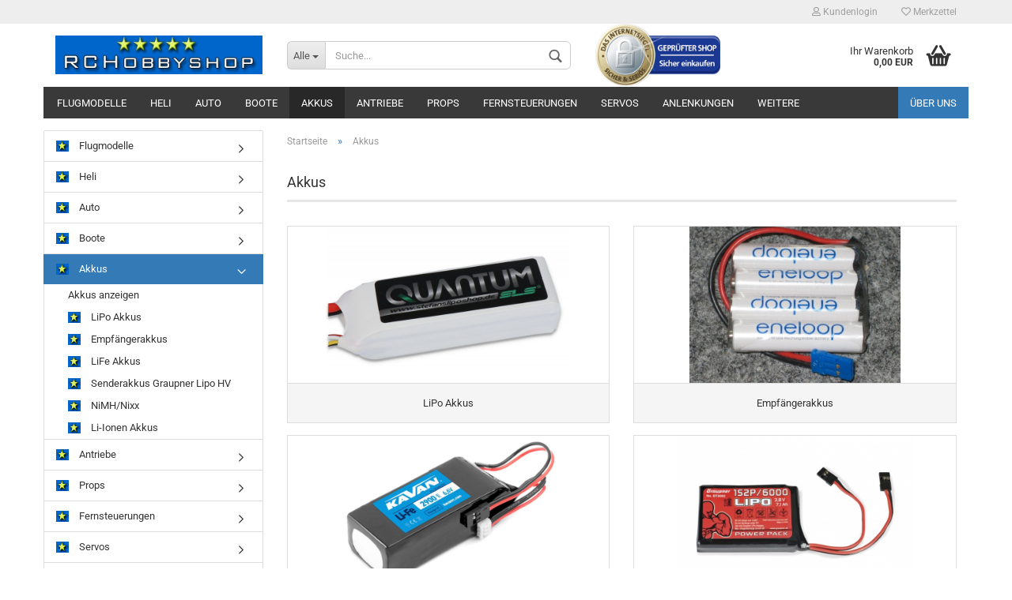

--- FILE ---
content_type: text/html; charset=utf-8
request_url: https://www.rchobbyshop.de/Lipo--Li-Ion-Fe--NiMH/
body_size: 33440
content:



	<!DOCTYPE html>
	<html xmlns="http://www.w3.org/1999/xhtml" dir="ltr" lang="de">
		
			<head>
				
						
					<!--
			
					=========================================================
					Shopsoftware by Gambio GmbH (c) 2005-2021 [www.gambio.de]
					=========================================================
			
					Gambio GmbH offers you highly scalable E-Commerce-Solutions and Services.
					The Shopsoftware is redistributable under the GNU General Public License (Version 2) [http://www.gnu.org/licenses/gpl-2.0.html].
					based on: E-Commerce Engine Copyright (c) 2006 xt:Commerce, created by Mario Zanier & Guido Winger and licensed under GNU/GPL.
					Information and contribution at http://www.xt-commerce.com
			
					=========================================================
					Please visit our website: www.gambio.de
					=========================================================
			
					-->
				

                

	

                    
                
	
				
					<meta name="viewport" content="width=device-width, initial-scale=1, minimum-scale=1.0, maximum-scale=1.0, user-scalable=no" />
				
	
				
					<meta http-equiv="Content-Type" content="text/html; charset=utf-8" />
		<meta name="language" content="de" />
		<meta name="keywords" content="liefepo, günstige Lipo Akkus, Lipo Akkus, Konion, Lipo Balancer" />
		<meta name="description" content="liefepo, günstige Lipo Akkus, Konion, Lipo Balancer" />
		<meta property="og:description" content="liefepo, günstige Lipo Akkus, Konion, Lipo Balancer" />
		<meta property="og:image" content="https://www.rchobbyshop.de/images/categories/og/" />
		<meta property="og:title" content="Akkus" />
		<meta property="og:type" content="product.group" />
		<title>liefepo, günstige Lipo Akkus, Konion, Lipo Balancer</title>

				

								
									

				
					<base href="https://www.rchobbyshop.de/" />
				
	
				
											
							<link rel="shortcut icon" href="https://www.rchobbyshop.de/images/logos/favicon.ico" type="image/x-icon" />
						
									
	
				
									
	
				
											
							<link id="main-css" type="text/css" rel="stylesheet" href="templates/Honeygrid/main.min.css?bust=1767869277" />
						
									
	
				
					<meta name="robots" content="index,follow" />
		<link rel="canonical" href="https://www.rchobbyshop.de/Lipo--Li-Ion-Fe--NiMH/" />
		<meta property="og:url" content="https://www.rchobbyshop.de/Lipo--Li-Ion-Fe--NiMH/">
		<script src="https://cdn.gambiohub.com/sdk/1.2.0/dist/bundle.js"></script><script>var payPalText = {"ecsNote":"Bitte w\u00e4hlen Sie ihre gew\u00fcnschte PayPal-Zahlungsweise.","paypalUnavailable":"PayPal steht f\u00fcr diese Transaktion im Moment nicht zur Verf\u00fcgung.","errorContinue":"weiter","continueToPayPal":"Weiter mit","errorCheckData":"Es ist ein Fehler aufgetreten. Bitte \u00fcberpr\u00fcfen Sie Ihre Eingaben."};var payPalButtonSettings = {"env":"live","commit":false,"style":{"label":"checkout","shape":"rect","color":"gold","layout":"vertical","tagline":false},"locale":"","fundingCardAllowed":true,"fundingELVAllowed":true,"fundingCreditAllowed":false,"createPaymentUrl":"https:\/\/www.rchobbyshop.de\/shop.php?do=PayPalHub\/CreatePayment&initiator=ecs","authorizedPaymentUrl":"https:\/\/www.rchobbyshop.de\/shop.php?do=PayPalHub\/AuthorizedPayment&initiator=ecs","checkoutUrl":"https:\/\/www.rchobbyshop.de\/shop.php?do=PayPalHub\/RedirectGuest","useVault":false,"jssrc":"https:\/\/www.paypal.com\/sdk\/js?client-id=AVEjCpwSc-e9jOY8dHKoTUckaKtPo0shiwe_T2rKtxp30K4TYGRopYjsUS6Qmkj6bILd7Nt72pbMWCXe&commit=false&intent=capture&components=buttons%2Cmarks%2Cmessages%2Cfunding-eligibility%2Cgooglepay%2Capplepay%2Ccard-fields&integration-date=2021-11-25&enable-funding=paylater&merchant-id=XQ5AUZQCHXBVC&currency=EUR","partnerAttributionId":"GambioGmbH_Cart_Hub_PPXO","createOrderUrl":"https:\/\/www.rchobbyshop.de\/shop.php?do=PayPalHub\/CreateOrder&initiator=ecs","getOrderUrl":"https:\/\/www.rchobbyshop.de\/shop.php?do=PayPalHub\/GetOrder","approvedOrderUrl":"https:\/\/www.rchobbyshop.de\/shop.php?do=PayPalHub\/ApprovedOrder&initiator=ecs","paymentApproved":false,"developmentMode":false,"cartAmount":0};var jsShoppingCart = {"languageCode":"de","verifySca":"https:\/\/www.rchobbyshop.de\/shop.php?do=PayPalHub\/VerifySca","totalAmount":"0.00","currency":"EUR","env":"live","commit":false,"style":{"label":"checkout","shape":"rect","color":"gold","layout":"vertical","tagline":false},"locale":"","fundingCardAllowed":true,"fundingELVAllowed":true,"fundingCreditAllowed":false,"createPaymentUrl":"https:\/\/www.rchobbyshop.de\/shop.php?do=PayPalHub\/CreatePayment&initiator=ecs","authorizedPaymentUrl":"https:\/\/www.rchobbyshop.de\/shop.php?do=PayPalHub\/AuthorizedPayment&initiator=ecs","checkoutUrl":"https:\/\/www.rchobbyshop.de\/shop.php?do=PayPalHub\/RedirectGuest","useVault":false,"jssrc":"https:\/\/www.paypal.com\/sdk\/js?client-id=AVEjCpwSc-e9jOY8dHKoTUckaKtPo0shiwe_T2rKtxp30K4TYGRopYjsUS6Qmkj6bILd7Nt72pbMWCXe&commit=false&intent=capture&components=buttons%2Cmarks%2Cmessages%2Cfunding-eligibility%2Cgooglepay%2Capplepay%2Ccard-fields&integration-date=2021-11-25&enable-funding=paylater&merchant-id=XQ5AUZQCHXBVC&currency=EUR","partnerAttributionId":"GambioGmbH_Cart_Hub_PPXO","createOrderUrl":"https:\/\/www.rchobbyshop.de\/shop.php?do=PayPalHub\/CreateOrder&initiator=ecs","getOrderUrl":"https:\/\/www.rchobbyshop.de\/shop.php?do=PayPalHub\/GetOrder","approvedOrderUrl":"https:\/\/www.rchobbyshop.de\/shop.php?do=PayPalHub\/ApprovedOrder&initiator=ecs","paymentApproved":false,"developmentMode":false,"cartAmount":0};var payPalBannerSettings = {};</script><script id="paypalconsent" type="application/json">{"purpose_id":null}</script><script src="GXModules/Gambio/Hub/Shop/Javascript/PayPalLoader-bust_1767869180.js" async></script><link rel="stylesheet" href="https://cdn.gambiohub.com/sdk/1.2.0/dist/css/gambio_hub.css">
				
	
				
									
				
				
									
			
			</head>
		
		
			<body class="page-index-type-c22 page-index-type-gm_boosted_category page-index-type-cat page-index-type-cPath"
				  data-gambio-namespace="https://www.rchobbyshop.de/templates/Honeygrid/assets/javascript/engine"
				  data-jse-namespace="https://www.rchobbyshop.de/JSEngine/build"
				  data-gambio-controller="initialize"
				  data-gambio-widget="input_number responsive_image_loader transitions header image_maps modal history dropdown core_workarounds anchor"
				  data-input_number-separator=","
					>
		
				
					
				
		




	


	
	
		<div id="outer-wrapper" >
			
				<header id="header" class="navbar">
					
					
																													
																
						





	<div id="topbar-container">
								
		
					
		
		
			<div class="navbar-topbar">
				
					<nav data-gambio-widget="menu link_crypter" data-menu-switch-element-position="false" data-menu-events='{"desktop": ["click"], "mobile": ["click"]}' data-menu-ignore-class="dropdown-menu">
						<ul class="nav navbar-nav navbar-right">

														
							
															
							
							
															
							
							
															

							
															

							
															

														
							
																	
										<li class="dropdown navbar-topbar-item first">
											<a title="Anmeldung" href="/Lipo--Li-Ion-Fe--NiMH/#" class="dropdown-toggle" data-toggle-hover="dropdown"><span class="fa fa-user-o"></span>&nbsp;Kundenlogin</a>
											




	<ul class="dropdown-menu dropdown-menu-login arrow-top">
		
			<li class="arrow"></li>
		
		
		
			<li class="dropdown-header hidden-xs">Kundenlogin</li>
		
		
		
			<li>
				<form action="https://www.rchobbyshop.de/login.php?action=process" method="post" class="form-horizontal">
					<input type="hidden" name="return_url" value="https://www.rchobbyshop.de/Lipo--Li-Ion-Fe--NiMH/">
					<input type="hidden" name="return_url_hash" value="a34e1e4f5a1310418e83f63e96ae106f7d33231a1afcccedd2a5f5c3c29a3aa0">
					
						<div class="form-group">
							<input autocomplete="username" type="email" id="box-login-dropdown-login-username" class="form-control" placeholder="E-Mail" name="email_address" />
						</div>
					
					
						<div class="form-group">
							<input autocomplete="current-password" type="password" id="box-login-dropdown-login-password" class="form-control" placeholder="Passwort" name="password" />
						</div>
					
					
						<div class="dropdown-footer row">
							
	
								
									<input type="submit" class="btn btn-primary btn-block" value="Anmelden" />
								
								<ul>
									
										<li>
											<a title="Konto erstellen" href="https://www.rchobbyshop.de/shop.php?do=CreateRegistree">
												Konto erstellen
											</a>
										</li>
									
									
										<li>
											<a title="Passwort vergessen?" href="https://www.rchobbyshop.de/password_double_opt.php">
												Passwort vergessen?
											</a>
										</li>
									
								</ul>
							
	

	
						</div>
					
				</form>
			</li>
		
	</ul>


										</li>
									
															

							
																	
										<li class="navbar-topbar-item">
											<a href="https://www.rchobbyshop.de/wish_list.php" title="Merkzettel anzeigen"><span class="fa fa-heart-o"></span>&nbsp;Merkzettel</a>
										</li>
									
															

							
						</ul>
					</nav>
				
			</div>
		
	</div>


					
			
					
						<div class="inside">
				
							<div class="row">
					
								
																																									
									<div class="navbar-header" data-gambio-widget="mobile_menu">
																					
													
		<div id="navbar-brand" class="navbar-brand">
			<a href="https://www.rchobbyshop.de/" title="RCHobbyshop für Segel- und Elektroflug">
				<img class="img-responsive" src="https://www.rchobbyshop.de/images/logos/logo_logo_rchobbyshop_logo.JPG" alt="RCHobbyshop für Segel- und Elektroflug-Logo">
			</a>
		</div>
	
											
																				
											
	
	
			
	
		<button type="button" class="navbar-toggle" data-mobile_menu-target="#categories .navbar-collapse"
		        data-mobile_menu-body-class="categories-open" data-mobile_menu-toggle-content-visibility>
			<i class="gm-menu"></i>
		</button>
	
	
	
		<button type="button" class="navbar-toggle cart-icon" data-mobile_menu-location="shopping_cart.php">
			<i class="gm-cart-basket"></i>
			<span class="cart-products-count hidden">
				0
			</span>
		</button>
	
	
			
			<button type="button" class="navbar-toggle" data-mobile_menu-target=".navbar-search" data-mobile_menu-body-class="search-open"
					data-mobile_menu-toggle-content-visibility>
				<i class="gm-search"></i>
			</button>
		
	
										
									</div>
								
								
								
																			






	<div class="navbar-search collapse">
		
		
						<p class="navbar-search-header dropdown-header">Suche</p>
		
		
		
			<form action="advanced_search_result.php" method="get" data-gambio-widget="live_search">
		
				<div class="navbar-search-input-group input-group">
					<div class="navbar-search-input-group-btn input-group-btn custom-dropdown" data-dropdown-trigger-change="false" data-dropdown-trigger-no-change="false">
						
						
							<button type="button" class="btn btn-default dropdown-toggle" data-toggle="dropdown" aria-haspopup="true" aria-expanded="false">
								<span class="dropdown-name">Alle</span> <span class="caret"></span>
							</button>
						
						
						
															
									<ul class="dropdown-menu">
																				
												<li><a href="#" data-rel="0">Alle</a></li>
											
																							
													<li><a href="#" data-rel="1">Flugmodelle</a></li>
												
																							
													<li><a href="#" data-rel="413">Heli</a></li>
												
																							
													<li><a href="#" data-rel="327">Auto</a></li>
												
																							
													<li><a href="#" data-rel="414">Boote</a></li>
												
																							
													<li><a href="#" data-rel="22">Akkus</a></li>
												
																							
													<li><a href="#" data-rel="21">Antriebe</a></li>
												
																							
													<li><a href="#" data-rel="141">Props</a></li>
												
																							
													<li><a href="#" data-rel="343">Fernsteuerungen</a></li>
												
																							
													<li><a href="#" data-rel="11">Servos</a></li>
												
																							
													<li><a href="#" data-rel="370">Anlenkungen</a></li>
												
																							
													<li><a href="#" data-rel="371">Befestigungstechnik</a></li>
												
																							
													<li><a href="#" data-rel="20">Werkstoffe / Kleber</a></li>
												
																							
													<li><a href="#" data-rel="18">Kabel & Stecker</a></li>
												
																							
													<li><a href="#" data-rel="15">Elektronik</a></li>
												
																							
													<li><a href="#" data-rel="136">Ladetechnik</a></li>
												
																							
													<li><a href="#" data-rel="315">Piloten / Vollkörper / Büsten</a></li>
												
																							
													<li><a href="#" data-rel="17">Cockpit / Instrumente</a></li>
												
																							
													<li><a href="#" data-rel="116">Räder & Fahrwerke</a></li>
												
																							
													<li><a href="#" data-rel="176">Verbrenner Zubehör</a></li>
												
																							
													<li><a href="#" data-rel="225">Ersatzteile</a></li>
												
																							
													<li><a href="#" data-rel="133">Blade Heli Ersatzteile</a></li>
												
																							
													<li><a href="#" data-rel="294">Quadcopter</a></li>
												
																							
													<li><a href="#" data-rel="328">Spielzeug</a></li>
												
																														</ul>
								
													
						
						
															
									<select name="categories_id">
										<option value="0">Alle</option>
																																	
													<option value="1">Flugmodelle</option>
												
																							
													<option value="413">Heli</option>
												
																							
													<option value="327">Auto</option>
												
																							
													<option value="414">Boote</option>
												
																							
													<option value="22">Akkus</option>
												
																							
													<option value="21">Antriebe</option>
												
																							
													<option value="141">Props</option>
												
																							
													<option value="343">Fernsteuerungen</option>
												
																							
													<option value="11">Servos</option>
												
																							
													<option value="370">Anlenkungen</option>
												
																							
													<option value="371">Befestigungstechnik</option>
												
																							
													<option value="20">Werkstoffe / Kleber</option>
												
																							
													<option value="18">Kabel & Stecker</option>
												
																							
													<option value="15">Elektronik</option>
												
																							
													<option value="136">Ladetechnik</option>
												
																							
													<option value="315">Piloten / Vollkörper / Büsten</option>
												
																							
													<option value="17">Cockpit / Instrumente</option>
												
																							
													<option value="116">Räder & Fahrwerke</option>
												
																							
													<option value="176">Verbrenner Zubehör</option>
												
																							
													<option value="225">Ersatzteile</option>
												
																							
													<option value="133">Blade Heli Ersatzteile</option>
												
																							
													<option value="294">Quadcopter</option>
												
																							
													<option value="328">Spielzeug</option>
												
																														</select>
								
													
						
					</div>

					
					<button type="submit" class="gm-search form-control-feedback"></button>
					

					<input type="text" name="keywords" placeholder="Suche..." class="form-control search-input" autocomplete="off" />
					
				</div>
		
				
									<input type="hidden" value="1" name="inc_subcat" />
								
				
					<div class="navbar-search-footer visible-xs-block">
						
							<button class="btn btn-primary btn-block" type="submit">
								Suche...
							</button>
						
						
							<a href="advanced_search.php" class="btn btn-default btn-block" title="Erweiterte Suche">
								Erweiterte Suche
							</a>
						
					</div>
				
				
				<div class="search-result-container"></div>
		
			</form>
		
	</div>


																	
							
								
																			
											
	<div class="custom-container">
		
			<div class="inside">
				
											
							<a href="https://www.internet-siegel.net/siegel/info.php?webkey=be74b1c9d9155ec0d1dfa52f0c0f13f8" onclick="window.open('', 'popup', 'width=800,height=600,scrollbars=no, toolbar=no,status=no,resizable=yes,menubar=no,location=no,directories=no,top=10,left=10')" target="popup"><img alt="http://www.internetsiegel.net" border="0" height="79" src="https://www.internet-siegel.net/siegel/bild.php?webkey=be74b1c9d9155ec0d1dfa52f0c0f13f8&amp;big=1" width="158" /></a>
						
									
			</div>
		
	</div>
										
																	
							
								
																			
																						


	<nav id="cart-container" class="navbar-cart" data-gambio-widget="menu cart_dropdown" data-menu-switch-element-position="false">
		
			<ul class="cart-container-inner">
				
					<li>
						<a href="https://www.rchobbyshop.de/shopping_cart.php" class="dropdown-toggle">
							
								<i class="gm-cart-basket"></i>
								<span class="cart">
									Ihr Warenkorb<br />
									<span class="products">
										0,00 EUR
									</span>
								</span>
							
							
																	<span class="cart-products-count hidden">
										
									</span>
															
						</a>
						
						



	<ul class="dropdown-menu arrow-top cart-dropdown cart-empty">
		
			<li class="arrow"></li>
		
	
		
					
	
		
			<li class="cart-dropdown-inside">
		
				
									
				
									
						<div class="cart-empty">
							Sie haben noch keine Artikel in Ihrem Warenkorb.
						</div>
					
								
			</li>
		
	</ul>

					</li>
				
			</ul>
		
	</nav>

										
																	
				
							</div>
							
						</div>
					
			
					
					
					



					
						<noscript>
							<div class="alert alert-danger noscript-notice">
								JavaScript ist in Ihrem Browser deaktiviert. Aktivieren Sie JavaScript, um alle Funktionen des Shops nutzen und alle Inhalte sehen zu können.
							</div>
						</noscript>
					
					
					
													
																


	<div id="categories">
		<div class="navbar-collapse collapse">
			
				<nav class="navbar-default navbar-categories" data-gambio-widget="menu">
					
						<ul class="level-1 nav navbar-nav">
							 
															
									<li class="dropdown level-1-child" data-id="1">
										
											<a class="dropdown-toggle" href="https://www.rchobbyshop.de/Flugmodelle/" title="Flugmodelle">
												
													Flugmodelle
												
																							</a>
										
										
										
																							
													<ul data-level="2" class="level-2 dropdown-menu dropdown-menu-child">
														
															<li class="enter-category hidden-sm hidden-md hidden-lg show-more">
																
																	<a class="dropdown-toggle" href="https://www.rchobbyshop.de/Flugmodelle/" title="Flugmodelle">
																		
																			Flugmodelle anzeigen
																		
																	</a>
																
															</li>
														
														
																																																																																																																																																																																																																																																																																																																																																																																																																																																																																																																																																																																																																																																																																																																																																																																																																																																																																																																																																																																																																																																																																							
																													
																															
																	<li class="level-2-child">
																		<a href="https://www.rchobbyshop.de/Flugmodelle/holzbausaetze/" title="Holzbausätze">
																			Holzbausätze
																		</a>
																																			</li>
																
																															
																	<li class="level-2-child">
																		<a href="https://www.rchobbyshop.de/Flugmodelle/Segelflugmodelle/" title="Segelflugmodelle">
																			Segelflugmodelle
																		</a>
																																			</li>
																
																															
																	<li class="level-2-child">
																		<a href="https://www.rchobbyshop.de/Flugmodelle/Elektrosegler/" title="Elektrosegler">
																			Elektrosegler
																		</a>
																																			</li>
																
																															
																	<li class="level-2-child">
																		<a href="https://www.rchobbyshop.de/Flugmodelle/Motorflugzeuge-Scale/" title="Motorflugzeuge">
																			Motorflugzeuge
																		</a>
																																			</li>
																
																															
																	<li class="level-2-child">
																		<a href="https://www.rchobbyshop.de/Flugmodelle/rtf-ready-to-fly-mit-sender-akku-und-ladegeraet/" title="RTF Sets - Ready to Fly">
																			RTF Sets - Ready to Fly
																		</a>
																																			</li>
																
																															
																	<li class="level-2-child">
																		<a href="https://www.rchobbyshop.de/Flugmodelle/Plug---Play-Set-acute-s/" title="Plug & Play - fast flugfertig">
																			Plug & Play - fast flugfertig
																		</a>
																																			</li>
																
																															
																	<li class="level-2-child">
																		<a href="https://www.rchobbyshop.de/Flugmodelle/bind-fly-bnf-modelle-fuer-spektrum-dsmx/" title="Bind & Fly BNF spektrum DSMX">
																			Bind & Fly BNF spektrum DSMX
																		</a>
																																			</li>
																
																															
																	<li class="level-2-child">
																		<a href="https://www.rchobbyshop.de/Flugmodelle/Parkflyer---Trainer/" title="Parkflyer & Trainer">
																			Parkflyer & Trainer
																		</a>
																																			</li>
																
																															
																	<li class="level-2-child">
																		<a href="https://www.rchobbyshop.de/Flugmodelle/Ultra-Micro---Shockflyer/" title="Shockflyer">
																			Shockflyer
																		</a>
																																			</li>
																
																															
																	<li class="level-2-child">
																		<a href="https://www.rchobbyshop.de/Flugmodelle/Akro-3D---Funflyer/" title="Akro-3D & Funflyer">
																			Akro-3D & Funflyer
																		</a>
																																			</li>
																
																															
																	<li class="level-2-child">
																		<a href="https://www.rchobbyshop.de/Flugmodelle/Schaumstoff-Modelle/" title="Schaumstoff-Modelle">
																			Schaumstoff-Modelle
																		</a>
																																			</li>
																
																															
																	<li class="level-2-child">
																		<a href="https://www.rchobbyshop.de/Flugmodelle/warbirds/" title="Warbirds">
																			Warbirds
																		</a>
																																			</li>
																
																															
																	<li class="level-2-child">
																		<a href="https://www.rchobbyshop.de/Flugmodelle/Doppeldecker/" title="Doppeldecker">
																			Doppeldecker
																		</a>
																																			</li>
																
																															
																	<li class="level-2-child">
																		<a href="https://www.rchobbyshop.de/Flugmodelle/Nurfluegel---Jets/" title="Nurflügel & Jets">
																			Nurflügel & Jets
																		</a>
																																			</li>
																
																															
																	<li class="level-2-child">
																		<a href="https://www.rchobbyshop.de/Flugmodelle/F3K-Modelle---Zubehoer/" title="F3K Modelle & Zubehör">
																			F3K Modelle & Zubehör
																		</a>
																																			</li>
																
																															
																	<li class="level-2-child">
																		<a href="https://www.rchobbyshop.de/Flugmodelle/Freiflugmodelle/" title="Freiflugmodelle">
																			Freiflugmodelle
																		</a>
																																			</li>
																
																															
																	<li class="dropdown level-2-child">
																		<a href="https://www.rchobbyshop.de/Flugmodelle/Scale-Segler-Bausaetze/" title="Scale Segler Bausätze">
																			Scale Segler Bausätze
																		</a>
																																					<ul  data-level="3" class="level-3 dropdown-menu dropdown-menu-child">
																				<li class="enter-category">
																					<a href="https://www.rchobbyshop.de/Flugmodelle/Scale-Segler-Bausaetze/" title="Scale Segler Bausätze" class="dropdown-toggle">
																						Scale Segler Bausätze anzeigen
																					</a>
																				</li>
																																									
																						<li class="level-3-child">
																							<a href="https://www.rchobbyshop.de/Flugmodelle/Scale-Segler-Bausaetze/ASW-15-1-4--3-75m-/" title="ASW-15B 1:4 (3,75m)">
																								ASW-15B 1:4 (3,75m)
																							</a>
																						</li>
																					
																																									
																						<li class="level-3-child">
																							<a href="https://www.rchobbyshop.de/Flugmodelle/Scale-Segler-Bausaetze/Ka-6E-Segler-1-4-2/" title="Ka-6E 1:4,2 (3,57m)">
																								Ka-6E 1:4,2 (3,57m)
																							</a>
																						</li>
																					
																																									
																						<li class="level-3-child">
																							<a href="https://www.rchobbyshop.de/Flugmodelle/Scale-Segler-Bausaetze/L-Spatz---Motorspatz--1-3-5-/" title="L-Spatz 55 / Motorspatz 1:3,5 (4,28m)">
																								L-Spatz 55 / Motorspatz 1:3,5 (4,28m)
																							</a>
																						</li>
																					
																																							</ul>
																																			</li>
																
																													
																												
														
															<li class="enter-category hidden-more hidden-xs">
																<a class="dropdown-toggle col-xs-6"
																   href="https://www.rchobbyshop.de/Flugmodelle/"
																   title="Flugmodelle">Flugmodelle anzeigen</a>
							
																<span class="close-menu-container col-xs-6">
																	<span class="close-flyout">
																		<i class="fa fa-close"></i>
																	</span>
																</span>
															</li>
														
													
													</ul>
												
																					
										
									</li>
								
															
									<li class="level-1-child" data-id="413">
										
											<a class="dropdown-toggle" href="https://www.rchobbyshop.de/helicopter/" title="Heli">
												
													Heli
												
																							</a>
										
										
										
																					
										
									</li>
								
															
									<li class="level-1-child" data-id="327">
										
											<a class="dropdown-toggle" href="https://www.rchobbyshop.de/rc-cars/" title="Auto">
												
													Auto
												
																							</a>
										
										
										
																					
										
									</li>
								
															
									<li class="level-1-child" data-id="414">
										
											<a class="dropdown-toggle" href="https://www.rchobbyshop.de/boote/" title="Boote">
												
													Boote
												
																							</a>
										
										
										
																					
										
									</li>
								
															
									<li class="dropdown level-1-child active" data-id="22">
										
											<a class="dropdown-toggle" href="https://www.rchobbyshop.de/Lipo--Li-Ion-Fe--NiMH/" title="Akkus">
												
													Akkus
												
																							</a>
										
										
										
																							
													<ul data-level="2" class="level-2 dropdown-menu dropdown-menu-child">
														
															<li class="enter-category hidden-sm hidden-md hidden-lg show-more">
																
																	<a class="dropdown-toggle" href="https://www.rchobbyshop.de/Lipo--Li-Ion-Fe--NiMH/" title="Akkus">
																		
																			Akkus anzeigen
																		
																	</a>
																
															</li>
														
														
																																																																																																																																																																																																																																																																																																																																																																																																			
																													
																															
																	<li class="dropdown level-2-child">
																		<a href="https://www.rchobbyshop.de/Lipo--Li-Ion-Fe--NiMH/LiPo-Akkus/" title="LiPo Akkus">
																			LiPo Akkus
																		</a>
																																					<ul  data-level="3" class="level-3 dropdown-menu dropdown-menu-child">
																				<li class="enter-category">
																					<a href="https://www.rchobbyshop.de/Lipo--Li-Ion-Fe--NiMH/LiPo-Akkus/" title="LiPo Akkus" class="dropdown-toggle">
																						LiPo Akkus anzeigen
																					</a>
																				</li>
																																									
																						<li class="level-3-child">
																							<a href="https://www.rchobbyshop.de/Lipo--Li-Ion-Fe--NiMH/LiPo-Akkus/hardcase-akkus-fuer-rc-cars/" title="Hardcase Akkus für RC Cars">
																								Hardcase Akkus für RC Cars
																							</a>
																						</li>
																					
																																									
																						<li class="level-3-child">
																							<a href="https://www.rchobbyshop.de/Lipo--Li-Ion-Fe--NiMH/LiPo-Akkus/1S-Lipo-3-7V/" title="1S Lipo 3,7V">
																								1S Lipo 3,7V
																							</a>
																						</li>
																					
																																									
																						<li class="level-3-child">
																							<a href="https://www.rchobbyshop.de/Lipo--Li-Ion-Fe--NiMH/LiPo-Akkus/2S-Lipo-7-4V/" title="2S Lipo 7,4V">
																								2S Lipo 7,4V
																							</a>
																						</li>
																					
																																									
																						<li class="level-3-child">
																							<a href="https://www.rchobbyshop.de/Lipo--Li-Ion-Fe--NiMH/LiPo-Akkus/3S-Lipo-11-1V/" title="3S Lipo 11,1V">
																								3S Lipo 11,1V
																							</a>
																						</li>
																					
																																									
																						<li class="level-3-child">
																							<a href="https://www.rchobbyshop.de/Lipo--Li-Ion-Fe--NiMH/LiPo-Akkus/4S-Lipo-14-8V/" title="4S Lipo 14,8V">
																								4S Lipo 14,8V
																							</a>
																						</li>
																					
																																									
																						<li class="level-3-child">
																							<a href="https://www.rchobbyshop.de/Lipo--Li-Ion-Fe--NiMH/LiPo-Akkus/5S-Lipo-18-5V/" title="5S Lipo 18,5V">
																								5S Lipo 18,5V
																							</a>
																						</li>
																					
																																									
																						<li class="level-3-child">
																							<a href="https://www.rchobbyshop.de/Lipo--Li-Ion-Fe--NiMH/LiPo-Akkus/6S-Lipo-22-2V/" title="6S Lipo 22,2V">
																								6S Lipo 22,2V
																							</a>
																						</li>
																					
																																							</ul>
																																			</li>
																
																															
																	<li class="level-2-child">
																		<a href="https://www.rchobbyshop.de/Lipo--Li-Ion-Fe--NiMH/Empfaengerakkus-aus-NiMH-Akkus-mit-geringer-Selbstentladung--eneloop---Vom-F3K-bis-zum-Grossmodell-mit-Doppelstromversorgung-/" title="Empfängerakkus">
																			Empfängerakkus
																		</a>
																																			</li>
																
																															
																	<li class="level-2-child">
																		<a href="https://www.rchobbyshop.de/Lipo--Li-Ion-Fe--NiMH/LiFePO4--A123-ANR26620M1B--3-3V-2500mAh-mit-Loetfahne/" title="LiFe Akkus">
																			LiFe Akkus
																		</a>
																																			</li>
																
																															
																	<li class="level-2-child">
																		<a href="https://www.rchobbyshop.de/Lipo--Li-Ion-Fe--NiMH/[base64]/" title="Senderakkus Graupner Lipo HV">
																			Senderakkus Graupner Lipo HV
																		</a>
																																			</li>
																
																															
																	<li class="level-2-child">
																		<a href="https://www.rchobbyshop.de/Lipo--Li-Ion-Fe--NiMH/NiMH-Nixx/" title="NiMH/Nixx">
																			NiMH/Nixx
																		</a>
																																			</li>
																
																															
																	<li class="level-2-child">
																		<a href="https://www.rchobbyshop.de/Lipo--Li-Ion-Fe--NiMH/li-ionen-akkus/" title="Li-Ionen Akkus">
																			Li-Ionen Akkus
																		</a>
																																			</li>
																
																													
																												
														
															<li class="enter-category hidden-more hidden-xs">
																<a class="dropdown-toggle col-xs-6"
																   href="https://www.rchobbyshop.de/Lipo--Li-Ion-Fe--NiMH/"
																   title="Akkus">Akkus anzeigen</a>
							
																<span class="close-menu-container col-xs-6">
																	<span class="close-flyout">
																		<i class="fa fa-close"></i>
																	</span>
																</span>
															</li>
														
													
													</ul>
												
																					
										
									</li>
								
															
									<li class="dropdown level-1-child" data-id="21">
										
											<a class="dropdown-toggle" href="https://www.rchobbyshop.de/Antriebe/" title="Antriebe">
												
													Antriebe
												
																							</a>
										
										
										
																							
													<ul data-level="2" class="level-2 dropdown-menu dropdown-menu-child">
														
															<li class="enter-category hidden-sm hidden-md hidden-lg show-more">
																
																	<a class="dropdown-toggle" href="https://www.rchobbyshop.de/Antriebe/" title="Antriebe">
																		
																			Antriebe anzeigen
																		
																	</a>
																
															</li>
														
														
																																																																																																																																																																																																																																																																																																																																																																																																			
																													
																															
																	<li class="dropdown level-2-child">
																		<a href="https://www.rchobbyshop.de/Antriebe/brushless-Motoren/" title="brushless Motoren">
																			brushless Motoren
																		</a>
																																					<ul  data-level="3" class="level-3 dropdown-menu dropdown-menu-child">
																				<li class="enter-category">
																					<a href="https://www.rchobbyshop.de/Antriebe/brushless-Motoren/" title="brushless Motoren" class="dropdown-toggle">
																						brushless Motoren anzeigen
																					</a>
																				</li>
																																									
																						<li class="level-3-child">
																							<a href="https://www.rchobbyshop.de/Antriebe/brushless-Motoren/d-power-bl-motoren/" title="D-Power BL Motoren">
																								D-Power BL Motoren
																							</a>
																						</li>
																					
																																									
																						<li class="level-3-child">
																							<a href="https://www.rchobbyshop.de/Antriebe/brushless-Motoren/aeronaut-actro-n/" title="Aeronaut actro-n">
																								Aeronaut actro-n
																							</a>
																						</li>
																					
																																									
																						<li class="level-3-child">
																							<a href="https://www.rchobbyshop.de/Antriebe/brushless-Motoren/yuki/" title="Yuki / Big Difference">
																								Yuki / Big Difference
																							</a>
																						</li>
																					
																																									
																						<li class="level-3-child">
																							<a href="https://www.rchobbyshop.de/Antriebe/brushless-Motoren/kavan-pelikan-daniel/" title="Kavan / Pelikan Daniel">
																								Kavan / Pelikan Daniel
																							</a>
																						</li>
																					
																																									
																						<li class="level-3-child">
																							<a href="https://www.rchobbyshop.de/Antriebe/brushless-Motoren/Pichler--Nano-Boost/" title="Pichler Nano / Boost / Pulsar">
																								Pichler Nano / Boost / Pulsar
																							</a>
																						</li>
																					
																																									
																						<li class="level-3-child">
																							<a href="https://www.rchobbyshop.de/Antriebe/brushless-Motoren/E-flite/" title="E-flite BL AL">
																								E-flite BL AL
																							</a>
																						</li>
																					
																																									
																						<li class="level-3-child">
																							<a href="https://www.rchobbyshop.de/Antriebe/brushless-Motoren/Parkzone/" title="Parkzone BL AL Motoren">
																								Parkzone BL AL Motoren
																							</a>
																						</li>
																					
																																									
																						<li class="level-3-child">
																							<a href="https://www.rchobbyshop.de/Antriebe/brushless-Motoren/Ultrafly/" title="Ultrafly BL AL Motoren">
																								Ultrafly BL AL Motoren
																							</a>
																						</li>
																					
																																									
																						<li class="level-3-child">
																							<a href="https://www.rchobbyshop.de/Antriebe/brushless-Motoren/graupner-motoren/" title="Graupner BL Motoren">
																								Graupner BL Motoren
																							</a>
																						</li>
																					
																																							</ul>
																																			</li>
																
																															
																	<li class="dropdown level-2-child">
																		<a href="https://www.rchobbyshop.de/Antriebe/brushless-Steller/" title="brushless Steller">
																			brushless Steller
																		</a>
																																					<ul  data-level="3" class="level-3 dropdown-menu dropdown-menu-child">
																				<li class="enter-category">
																					<a href="https://www.rchobbyshop.de/Antriebe/brushless-Steller/" title="brushless Steller" class="dropdown-toggle">
																						brushless Steller anzeigen
																					</a>
																				</li>
																																									
																						<li class="level-3-child">
																							<a href="https://www.rchobbyshop.de/Antriebe/brushless-Steller/d-power/" title="D-Power brushless Regler">
																								D-Power brushless Regler
																							</a>
																						</li>
																					
																																									
																						<li class="level-3-child">
																							<a href="https://www.rchobbyshop.de/Antriebe/brushless-Steller/aeronaut-brushless-steller-esc/" title="Aeronaut brushless Steller (ESC)">
																								Aeronaut brushless Steller (ESC)
																							</a>
																						</li>
																					
																																									
																						<li class="level-3-child">
																							<a href="https://www.rchobbyshop.de/Antriebe/brushless-Steller/robbe-ro-control/" title="robbe Ro-Control">
																								robbe Ro-Control
																							</a>
																						</li>
																					
																																									
																						<li class="level-3-child">
																							<a href="https://www.rchobbyshop.de/Antriebe/brushless-Steller/Wasabi-ECO/" title="Yuki Model Wasabi Regler ECO / ECO Pro">
																								Yuki Model Wasabi Regler ECO / ECO Pro
																							</a>
																						</li>
																					
																																									
																						<li class="level-3-child">
																							<a href="https://www.rchobbyshop.de/Antriebe/brushless-Steller/hobbywing/" title="Hobbywing">
																								Hobbywing
																							</a>
																						</li>
																					
																																									
																						<li class="level-3-child">
																							<a href="https://www.rchobbyshop.de/Antriebe/brushless-Steller/Jamara-brushless-Regler/" title="Jamara Xenon ESC">
																								Jamara Xenon ESC
																							</a>
																						</li>
																					
																																							</ul>
																																			</li>
																
																															
																	<li class="level-2-child">
																		<a href="https://www.rchobbyshop.de/Antriebe/Antriebssets/" title="Antriebssets">
																			Antriebssets
																		</a>
																																			</li>
																
																															
																	<li class="level-2-child">
																		<a href="https://www.rchobbyshop.de/Antriebe/impeller-edf-antriebe/" title="Impeller / EDF Antriebe">
																			Impeller / EDF Antriebe
																		</a>
																																			</li>
																
																															
																	<li class="level-2-child">
																		<a href="https://www.rchobbyshop.de/Antriebe/Getriebe/" title="Getriebe">
																			Getriebe
																		</a>
																																			</li>
																
																															
																	<li class="level-2-child">
																		<a href="https://www.rchobbyshop.de/Antriebe/Regler-Buerstenmotoren/" title="Regler Bürstenmotoren">
																			Regler Bürstenmotoren
																		</a>
																																			</li>
																
																													
																												
														
															<li class="enter-category hidden-more hidden-xs">
																<a class="dropdown-toggle col-xs-6"
																   href="https://www.rchobbyshop.de/Antriebe/"
																   title="Antriebe">Antriebe anzeigen</a>
							
																<span class="close-menu-container col-xs-6">
																	<span class="close-flyout">
																		<i class="fa fa-close"></i>
																	</span>
																</span>
															</li>
														
													
													</ul>
												
																					
										
									</li>
								
															
									<li class="dropdown level-1-child" data-id="141">
										
											<a class="dropdown-toggle" href="https://www.rchobbyshop.de/Props---Zubehoer/" title="Props">
												
													Props
												
																							</a>
										
										
										
																							
													<ul data-level="2" class="level-2 dropdown-menu dropdown-menu-child">
														
															<li class="enter-category hidden-sm hidden-md hidden-lg show-more">
																
																	<a class="dropdown-toggle" href="https://www.rchobbyshop.de/Props---Zubehoer/" title="Props">
																		
																			Props anzeigen
																		
																	</a>
																
															</li>
														
														
																																																																																																																																																																																																																																																																																																																																																																																																																																																																																																																																																																																																																																																			
																													
																															
																	<li class="dropdown level-2-child">
																		<a href="https://www.rchobbyshop.de/Props---Zubehoer/Propeller-Elektro/" title="Propeller Elektro">
																			Propeller Elektro
																		</a>
																																					<ul  data-level="3" class="level-3 dropdown-menu dropdown-menu-child">
																				<li class="enter-category">
																					<a href="https://www.rchobbyshop.de/Props---Zubehoer/Propeller-Elektro/" title="Propeller Elektro" class="dropdown-toggle">
																						Propeller Elektro anzeigen
																					</a>
																				</li>
																																									
																						<li class="level-3-child">
																							<a href="https://www.rchobbyshop.de/Props---Zubehoer/Propeller-Elektro/aeronaut-camcarbon-light/" title="Aeronaut CamCarbon Light">
																								Aeronaut CamCarbon "Light"
																							</a>
																						</li>
																					
																																									
																						<li class="level-3-child">
																							<a href="https://www.rchobbyshop.de/Props---Zubehoer/Propeller-Elektro/power-prop-fuer-elektro-und-verbrenner/" title="Aeronaut Power Prop">
																								Aeronaut Power Prop
																							</a>
																						</li>
																					
																																									
																						<li class="level-3-child">
																							<a href="https://www.rchobbyshop.de/Props---Zubehoer/Propeller-Elektro/APC-Elektro-Speed/" title="APC-Elektro/Speed">
																								APC-Elektro/Speed
																							</a>
																						</li>
																					
																																									
																						<li class="level-3-child">
																							<a href="https://www.rchobbyshop.de/Props---Zubehoer/Propeller-Elektro/APC-Slow-Fly/" title="APC-Slow Fly">
																								APC-Slow Fly
																							</a>
																						</li>
																					
																																									
																						<li class="level-3-child">
																							<a href="https://www.rchobbyshop.de/Props---Zubehoer/Propeller-Elektro/carbon-line/" title="Carbon Line">
																								Carbon Line
																							</a>
																						</li>
																					
																																									
																						<li class="level-3-child">
																							<a href="https://www.rchobbyshop.de/Props---Zubehoer/Propeller-Elektro/carbon-speed-prop/" title="Carbon Speed">
																								Carbon Speed
																							</a>
																						</li>
																					
																																									
																						<li class="level-3-child">
																							<a href="https://www.rchobbyshop.de/Props---Zubehoer/Propeller-Elektro/speed-line/" title="Speed Line">
																								Speed Line
																							</a>
																						</li>
																					
																																									
																						<li class="level-3-child">
																							<a href="https://www.rchobbyshop.de/Props---Zubehoer/Propeller-Elektro/Holz-Propeller-Elektro/" title="Fiala Holzprop Elektro">
																								Fiala Holzprop Elektro
																							</a>
																						</li>
																					
																																									
																						<li class="level-3-child">
																							<a href="https://www.rchobbyshop.de/Props---Zubehoer/Propeller-Elektro/graupner-elektro-props/" title="Graupner Props">
																								Graupner Props
																							</a>
																						</li>
																					
																																									
																						<li class="level-3-child">
																							<a href="https://www.rchobbyshop.de/Props---Zubehoer/Propeller-Elektro/GWS/" title="Typ GWS /Slowflyer Props">
																								Typ GWS /Slowflyer Props
																							</a>
																						</li>
																					
																																									
																						<li class="level-3-child">
																							<a href="https://www.rchobbyshop.de/Props---Zubehoer/Propeller-Elektro/Parkzone-214/" title="Parkzone / E-flite Props">
																								Parkzone / E-flite Props
																							</a>
																						</li>
																					
																																									
																						<li class="level-3-child">
																							<a href="https://www.rchobbyshop.de/Props---Zubehoer/Propeller-Elektro/STO-Prop/" title="Streicher STO Prop">
																								Streicher STO Prop
																							</a>
																						</li>
																					
																																									
																						<li class="level-3-child">
																							<a href="https://www.rchobbyshop.de/Props---Zubehoer/Propeller-Elektro/Guenther-Props/" title="Günther Props">
																								Günther Props
																							</a>
																						</li>
																					
																																									
																						<li class="level-3-child">
																							<a href="https://www.rchobbyshop.de/Props---Zubehoer/Propeller-Elektro/Props-diverse/" title="Props diverse">
																								Props diverse
																							</a>
																						</li>
																					
																																							</ul>
																																			</li>
																
																															
																	<li class="dropdown level-2-child">
																		<a href="https://www.rchobbyshop.de/Props---Zubehoer/Klappluftschrauben/" title="Klappluftschrauben">
																			Klappluftschrauben
																		</a>
																																					<ul  data-level="3" class="level-3 dropdown-menu dropdown-menu-child">
																				<li class="enter-category">
																					<a href="https://www.rchobbyshop.de/Props---Zubehoer/Klappluftschrauben/" title="Klappluftschrauben" class="dropdown-toggle">
																						Klappluftschrauben anzeigen
																					</a>
																				</li>
																																									
																						<li class="level-3-child">
																							<a href="https://www.rchobbyshop.de/Props---Zubehoer/Klappluftschrauben/carbon-folding-klappluftschrauben-mit-8mm-blattwurzel/" title="Carbon Folding">
																								Carbon Folding
																							</a>
																						</li>
																					
																																									
																						<li class="level-3-child">
																							<a href="https://www.rchobbyshop.de/Props---Zubehoer/Klappluftschrauben/Aeronaut-CamCarbon/" title="Aeronaut Camcarbon (Z)">
																								Aeronaut Camcarbon (Z)
																							</a>
																						</li>
																					
																																							</ul>
																																			</li>
																
																															
																	<li class="dropdown level-2-child">
																		<a href="https://www.rchobbyshop.de/Props---Zubehoer/Spinner--Systeme/" title="Spinner-/Systeme">
																			Spinner-/Systeme
																		</a>
																																					<ul  data-level="3" class="level-3 dropdown-menu dropdown-menu-child">
																				<li class="enter-category">
																					<a href="https://www.rchobbyshop.de/Props---Zubehoer/Spinner--Systeme/" title="Spinner-/Systeme" class="dropdown-toggle">
																						Spinner-/Systeme anzeigen
																					</a>
																				</li>
																																									
																						<li class="level-3-child">
																							<a href="https://www.rchobbyshop.de/Props---Zubehoer/Spinner--Systeme/Spinner-KLS/" title="Spinner für Klappluftschrauben">
																								Spinner für Klappluftschrauben
																							</a>
																						</li>
																					
																																									
																						<li class="level-3-child">
																							<a href="https://www.rchobbyshop.de/Props---Zubehoer/Spinner--Systeme/Spinner-starr/" title="Spinner für starre Props">
																								Spinner für starre Props
																							</a>
																						</li>
																					
																																							</ul>
																																			</li>
																
																															
																	<li class="level-2-child">
																		<a href="https://www.rchobbyshop.de/Props---Zubehoer/MENZ-Holz-Propeller-Verbrenner/" title="MENZ Holz Propeller Verbrenner">
																			MENZ Holz Propeller Verbrenner
																		</a>
																																			</li>
																
																															
																	<li class="level-2-child">
																		<a href="https://www.rchobbyshop.de/Props---Zubehoer/3-blatt-nylon-extra-fuer-verbrenner-motoren/" title="3-Blatt Nylon Extra Verbrenner">
																			3-Blatt Nylon Extra Verbrenner
																		</a>
																																			</li>
																
																															
																	<li class="level-2-child">
																		<a href="https://www.rchobbyshop.de/Props---Zubehoer/Alu-Mittelteile---Kupplungen/" title="Alu-Mittelteile / Kupplungen">
																			Alu-Mittelteile / Kupplungen
																		</a>
																																			</li>
																
																															
																	<li class="level-2-child">
																		<a href="https://www.rchobbyshop.de/Props---Zubehoer/Mitnehmer---Propsaver/" title="Mitnehmer + Propsaver">
																			Mitnehmer + Propsaver
																		</a>
																																			</li>
																
																															
																	<li class="level-2-child">
																		<a href="https://www.rchobbyshop.de/Props---Zubehoer/super-nylon-luftschraube-verbrenner/" title="Super Nylon Luftschraube (Verbrenner)">
																			Super Nylon Luftschraube (Verbrenner)
																		</a>
																																			</li>
																
																															
																	<li class="level-2-child">
																		<a href="https://www.rchobbyshop.de/Props---Zubehoer/Mototraeger-Spanten/" title="Mototräger Spanten">
																			Mototräger Spanten
																		</a>
																																			</li>
																
																															
																	<li class="level-2-child">
																		<a href="https://www.rchobbyshop.de/Props---Zubehoer/Propeller-Waage---auswuchten/" title="Propeller-Waage / auswuchten">
																			Propeller-Waage / auswuchten
																		</a>
																																			</li>
																
																													
																												
														
															<li class="enter-category hidden-more hidden-xs">
																<a class="dropdown-toggle col-xs-6"
																   href="https://www.rchobbyshop.de/Props---Zubehoer/"
																   title="Props">Props anzeigen</a>
							
																<span class="close-menu-container col-xs-6">
																	<span class="close-flyout">
																		<i class="fa fa-close"></i>
																	</span>
																</span>
															</li>
														
													
													</ul>
												
																					
										
									</li>
								
															
									<li class="dropdown level-1-child" data-id="343">
										
											<a class="dropdown-toggle" href="https://www.rchobbyshop.de/fernsteuerungen/" title="Fernsteuerungen">
												
													Fernsteuerungen
												
																							</a>
										
										
										
																							
													<ul data-level="2" class="level-2 dropdown-menu dropdown-menu-child">
														
															<li class="enter-category hidden-sm hidden-md hidden-lg show-more">
																
																	<a class="dropdown-toggle" href="https://www.rchobbyshop.de/fernsteuerungen/" title="Fernsteuerungen">
																		
																			Fernsteuerungen anzeigen
																		
																	</a>
																
															</li>
														
														
																																																																																																																																																																																																															
																													
																															
																	<li class="dropdown level-2-child">
																		<a href="https://www.rchobbyshop.de/fernsteuerungen/graupner/" title="Graupner">
																			Graupner
																		</a>
																																					<ul  data-level="3" class="level-3 dropdown-menu dropdown-menu-child">
																				<li class="enter-category">
																					<a href="https://www.rchobbyshop.de/fernsteuerungen/graupner/" title="Graupner" class="dropdown-toggle">
																						Graupner anzeigen
																					</a>
																				</li>
																																									
																						<li class="level-3-child">
																							<a href="https://www.rchobbyshop.de/fernsteuerungen/graupner/sender-graupner/" title="Sender Graupner">
																								Sender Graupner
																							</a>
																						</li>
																					
																																									
																						<li class="level-3-child">
																							<a href="https://www.rchobbyshop.de/fernsteuerungen/graupner/empfaenger-graupner/" title="Empfänger Graupner">
																								Empfänger Graupner
																							</a>
																						</li>
																					
																																									
																						<li class="level-3-child">
																							<a href="https://www.rchobbyshop.de/fernsteuerungen/graupner/servos-graupner/" title="Servos Graupner">
																								Servos Graupner
																							</a>
																						</li>
																					
																																									
																						<li class="level-3-child">
																							<a href="https://www.rchobbyshop.de/fernsteuerungen/graupner/telemetrie-sensoren-graupner/" title="Telemetrie / Sensoren Graupner">
																								Telemetrie / Sensoren Graupner
																							</a>
																						</li>
																					
																																									
																						<li class="level-3-child">
																							<a href="https://www.rchobbyshop.de/fernsteuerungen/graupner/zubehoer-werbemittel/" title="Zubehör / Werbemittel">
																								Zubehör / Werbemittel
																							</a>
																						</li>
																					
																																							</ul>
																																			</li>
																
																															
																	<li class="dropdown level-2-child">
																		<a href="https://www.rchobbyshop.de/fernsteuerungen/spektrum/" title="Spektrum">
																			Spektrum
																		</a>
																																					<ul  data-level="3" class="level-3 dropdown-menu dropdown-menu-child">
																				<li class="enter-category">
																					<a href="https://www.rchobbyshop.de/fernsteuerungen/spektrum/" title="Spektrum" class="dropdown-toggle">
																						Spektrum anzeigen
																					</a>
																				</li>
																																									
																						<li class="level-3-child">
																							<a href="https://www.rchobbyshop.de/fernsteuerungen/spektrum/sender-spektrum/" title="Sender spektrum">
																								Sender spektrum
																							</a>
																						</li>
																					
																																									
																						<li class="level-3-child">
																							<a href="https://www.rchobbyshop.de/fernsteuerungen/spektrum/empfaenger-spektrum/" title="Empfänger spektrum">
																								Empfänger spektrum
																							</a>
																						</li>
																					
																																									
																						<li class="level-3-child">
																							<a href="https://www.rchobbyshop.de/fernsteuerungen/spektrum/servos-spektrum/" title="Servos spektrum">
																								Servos spektrum
																							</a>
																						</li>
																					
																																									
																						<li class="level-3-child">
																							<a href="https://www.rchobbyshop.de/fernsteuerungen/spektrum/spektrum-zubehoer/" title="Spektrum Zubehör">
																								Spektrum Zubehör
																							</a>
																						</li>
																					
																																							</ul>
																																			</li>
																
																															
																	<li class="level-2-child">
																		<a href="https://www.rchobbyshop.de/fernsteuerungen/empfaenger-kompatibel-futaba/" title="Futaba kompatible Empfänger">
																			Futaba kompatible Empfänger
																		</a>
																																			</li>
																
																													
																												
														
															<li class="enter-category hidden-more hidden-xs">
																<a class="dropdown-toggle col-xs-6"
																   href="https://www.rchobbyshop.de/fernsteuerungen/"
																   title="Fernsteuerungen">Fernsteuerungen anzeigen</a>
							
																<span class="close-menu-container col-xs-6">
																	<span class="close-flyout">
																		<i class="fa fa-close"></i>
																	</span>
																</span>
															</li>
														
													
													</ul>
												
																					
										
									</li>
								
															
									<li class="dropdown level-1-child" data-id="11">
										
											<a class="dropdown-toggle" href="https://www.rchobbyshop.de/RC--Sender---Servos/" title="Servos">
												
													Servos
												
																							</a>
										
										
										
																							
													<ul data-level="2" class="level-2 dropdown-menu dropdown-menu-child">
														
															<li class="enter-category hidden-sm hidden-md hidden-lg show-more">
																
																	<a class="dropdown-toggle" href="https://www.rchobbyshop.de/RC--Sender---Servos/" title="Servos">
																		
																			Servos anzeigen
																		
																	</a>
																
															</li>
														
														
																																																																																																																																																																																																																																																																																																																																																																																																			
																													
																															
																	<li class="level-2-child">
																		<a href="https://www.rchobbyshop.de/RC--Sender---Servos/Servos-Digital/" title="Servos Digital">
																			Servos Digital
																		</a>
																																			</li>
																
																															
																	<li class="level-2-child">
																		<a href="https://www.rchobbyshop.de/RC--Sender---Servos/hoch-volt-servos-hv/" title="Hoch-Volt Servos HV">
																			Hoch-Volt Servos HV
																		</a>
																																			</li>
																
																															
																	<li class="level-2-child">
																		<a href="https://www.rchobbyshop.de/RC--Sender---Servos/Servos-analog/" title="Servos analog">
																			Servos analog
																		</a>
																																			</li>
																
																															
																	<li class="dropdown level-2-child">
																		<a href="https://www.rchobbyshop.de/RC--Sender---Servos/Servo-Zubehoer/" title="Servo-Zubehör">
																			Servo-Zubehör
																		</a>
																																					<ul  data-level="3" class="level-3 dropdown-menu dropdown-menu-child">
																				<li class="enter-category">
																					<a href="https://www.rchobbyshop.de/RC--Sender---Servos/Servo-Zubehoer/" title="Servo-Zubehör" class="dropdown-toggle">
																						Servo-Zubehör anzeigen
																					</a>
																				</li>
																																									
																						<li class="level-3-child">
																							<a href="https://www.rchobbyshop.de/RC--Sender---Servos/Servo-Zubehoer/Servorahmen--abdeckungen/" title="Servorahmen/-abdeckungen">
																								Servorahmen/-abdeckungen
																							</a>
																						</li>
																					
																																									
																						<li class="level-3-child">
																							<a href="https://www.rchobbyshop.de/RC--Sender---Servos/Servo-Zubehoer/Getriebe-Zubehoer/" title="Servogetriebe / Servohebel">
																								Servogetriebe / Servohebel
																							</a>
																						</li>
																					
																																							</ul>
																																			</li>
																
																															
																	<li class="level-2-child">
																		<a href="https://www.rchobbyshop.de/RC--Sender---Servos/spektrum-Zubehoer/" title="spektrum Zubehör">
																			spektrum Zubehör
																		</a>
																																			</li>
																
																															
																	<li class="level-2-child">
																		<a href="https://www.rchobbyshop.de/RC--Sender---Servos/Multiplex/" title="Multiplex">
																			Multiplex
																		</a>
																																			</li>
																
																													
																												
														
															<li class="enter-category hidden-more hidden-xs">
																<a class="dropdown-toggle col-xs-6"
																   href="https://www.rchobbyshop.de/RC--Sender---Servos/"
																   title="Servos">Servos anzeigen</a>
							
																<span class="close-menu-container col-xs-6">
																	<span class="close-flyout">
																		<i class="fa fa-close"></i>
																	</span>
																</span>
															</li>
														
													
													</ul>
												
																					
										
									</li>
								
															
									<li class="dropdown level-1-child" data-id="370">
										
											<a class="dropdown-toggle" href="https://www.rchobbyshop.de/anlenkungen/" title="Anlenkungen">
												
													Anlenkungen
												
																							</a>
										
										
										
																							
													<ul data-level="2" class="level-2 dropdown-menu dropdown-menu-child">
														
															<li class="enter-category hidden-sm hidden-md hidden-lg show-more">
																
																	<a class="dropdown-toggle" href="https://www.rchobbyshop.de/anlenkungen/" title="Anlenkungen">
																		
																			Anlenkungen anzeigen
																		
																	</a>
																
															</li>
														
														
																																																																																																																																																																																																																																																																																																																																																																																																			
																													
																															
																	<li class="level-2-child">
																		<a href="https://www.rchobbyshop.de/anlenkungen/gabelkopf/" title="Gabelkopf / Löthülsen">
																			Gabelkopf / Löthülsen
																		</a>
																																			</li>
																
																															
																	<li class="level-2-child">
																		<a href="https://www.rchobbyshop.de/anlenkungen/kugelgelenk/" title="Kugelgelenke">
																			Kugelgelenke
																		</a>
																																			</li>
																
																															
																	<li class="level-2-child">
																		<a href="https://www.rchobbyshop.de/anlenkungen/schubstangen/" title="Schubstangen">
																			Schubstangen
																		</a>
																																			</li>
																
																															
																	<li class="level-2-child">
																		<a href="https://www.rchobbyshop.de/anlenkungen/ruderhorn/" title="Ruderhorn">
																			Ruderhorn
																		</a>
																																			</li>
																
																															
																	<li class="level-2-child">
																		<a href="https://www.rchobbyshop.de/anlenkungen/scharniere/" title="Scharniere">
																			Scharniere
																		</a>
																																			</li>
																
																															
																	<li class="level-2-child">
																		<a href="https://www.rchobbyshop.de/anlenkungen/bowdenzuege/" title="Bowdenzüge / Litze">
																			Bowdenzüge / Litze
																		</a>
																																			</li>
																
																													
																												
														
															<li class="enter-category hidden-more hidden-xs">
																<a class="dropdown-toggle col-xs-6"
																   href="https://www.rchobbyshop.de/anlenkungen/"
																   title="Anlenkungen">Anlenkungen anzeigen</a>
							
																<span class="close-menu-container col-xs-6">
																	<span class="close-flyout">
																		<i class="fa fa-close"></i>
																	</span>
																</span>
															</li>
														
													
													</ul>
												
																					
										
									</li>
								
															
									<li class="dropdown level-1-child" data-id="371">
										
											<a class="dropdown-toggle" href="https://www.rchobbyshop.de/befestigungstechnik/" title="Befestigungstechnik">
												
													Befestigungstechnik
												
																							</a>
										
										
										
																							
													<ul data-level="2" class="level-2 dropdown-menu dropdown-menu-child">
														
															<li class="enter-category hidden-sm hidden-md hidden-lg show-more">
																
																	<a class="dropdown-toggle" href="https://www.rchobbyshop.de/befestigungstechnik/" title="Befestigungstechnik">
																		
																			Befestigungstechnik anzeigen
																		
																	</a>
																
															</li>
														
														
																																																																																																																																																																																																																																																																																																																																																																																																																																																																																																																																																																																																																																																																																																																																																																											
																													
																															
																	<li class="dropdown level-2-child">
																		<a href="https://www.rchobbyshop.de/befestigungstechnik/schrauben/" title="Schrauben">
																			Schrauben
																		</a>
																																					<ul  data-level="3" class="level-3 dropdown-menu dropdown-menu-child">
																				<li class="enter-category">
																					<a href="https://www.rchobbyshop.de/befestigungstechnik/schrauben/" title="Schrauben" class="dropdown-toggle">
																						Schrauben anzeigen
																					</a>
																				</li>
																																									
																						<li class="level-3-child">
																							<a href="https://www.rchobbyshop.de/befestigungstechnik/schrauben/schrauben-kunststoff/" title="Schrauben Kunststoff">
																								Schrauben Kunststoff
																							</a>
																						</li>
																					
																																									
																						<li class="level-3-child">
																							<a href="https://www.rchobbyshop.de/befestigungstechnik/schrauben/schrauben-metall/" title="Schrauben Metall">
																								Schrauben Metall
																							</a>
																						</li>
																					
																																							</ul>
																																			</li>
																
																															
																	<li class="level-2-child">
																		<a href="https://www.rchobbyshop.de/befestigungstechnik/muttern/" title="Muttern">
																			Muttern
																		</a>
																																			</li>
																
																															
																	<li class="level-2-child">
																		<a href="https://www.rchobbyshop.de/befestigungstechnik/stellringe/" title="Stellringe">
																			Stellringe
																		</a>
																																			</li>
																
																															
																	<li class="level-2-child">
																		<a href="https://www.rchobbyshop.de/befestigungstechnik/gestaengeanschluss/" title="Gestängeanschluss">
																			Gestängeanschluss
																		</a>
																																			</li>
																
																															
																	<li class="level-2-child">
																		<a href="https://www.rchobbyshop.de/befestigungstechnik/gewindestangen/" title="Gewindestangen">
																			Gewindestangen
																		</a>
																																			</li>
																
																															
																	<li class="level-2-child">
																		<a href="https://www.rchobbyshop.de/befestigungstechnik/kabinenriegel-verschluesse/" title="Kabinenriegel / Verschlüsse">
																			Kabinenriegel / Verschlüsse
																		</a>
																																			</li>
																
																															
																	<li class="level-2-child">
																		<a href="https://www.rchobbyshop.de/befestigungstechnik/einbaurahmen-servosicherung/" title="Einbaurahmen / Servosicherung">
																			Einbaurahmen / Servosicherung
																		</a>
																																			</li>
																
																															
																	<li class="level-2-child">
																		<a href="https://www.rchobbyshop.de/befestigungstechnik/kupplungen-f-schlepp-hochstart-sonstige/" title="Kupplungen / F-Schlepp / Hochstart">
																			Kupplungen / F-Schlepp / Hochstart
																		</a>
																																			</li>
																
																															
																	<li class="level-2-child">
																		<a href="https://www.rchobbyshop.de/befestigungstechnik/Klebebaender/" title="Klebebänder">
																			Klebebänder
																		</a>
																																			</li>
																
																															
																	<li class="level-2-child">
																		<a href="https://www.rchobbyshop.de/befestigungstechnik/klettband/" title="Klettband">
																			Klettband
																		</a>
																																			</li>
																
																															
																	<li class="level-2-child">
																		<a href="https://www.rchobbyshop.de/befestigungstechnik/magnete-gummiringe-sonstige/" title="Gummiringe / Stecknadeln / Magnete">
																			Gummiringe / Stecknadeln / Magnete
																		</a>
																																			</li>
																
																															
																	<li class="level-2-child">
																		<a href="https://www.rchobbyshop.de/befestigungstechnik/sendergurt-kreuzgurt-umhaengeriemen/" title="Sendergurt / Kreuzgurt / Umhängeriemen">
																			Sendergurt / Kreuzgurt / Umhängeriemen
																		</a>
																																			</li>
																
																													
																												
														
															<li class="enter-category hidden-more hidden-xs">
																<a class="dropdown-toggle col-xs-6"
																   href="https://www.rchobbyshop.de/befestigungstechnik/"
																   title="Befestigungstechnik">Befestigungstechnik anzeigen</a>
							
																<span class="close-menu-container col-xs-6">
																	<span class="close-flyout">
																		<i class="fa fa-close"></i>
																	</span>
																</span>
															</li>
														
													
													</ul>
												
																					
										
									</li>
								
															
									<li class="dropdown level-1-child" data-id="20">
										
											<a class="dropdown-toggle" href="https://www.rchobbyshop.de/Werkstoffe---Kleber/" title="Werkstoffe / Kleber">
												
													Werkstoffe / Kleber
												
																							</a>
										
										
										
																							
													<ul data-level="2" class="level-2 dropdown-menu dropdown-menu-child">
														
															<li class="enter-category hidden-sm hidden-md hidden-lg show-more">
																
																	<a class="dropdown-toggle" href="https://www.rchobbyshop.de/Werkstoffe---Kleber/" title="Werkstoffe / Kleber">
																		
																			Werkstoffe / Kleber anzeigen
																		
																	</a>
																
															</li>
														
														
																																																																																																																																																																																																																																																																																																																																																																																																																																																																																																																																																																																																																																																																																																																																																																																																																																																																																																																																																															
																													
																															
																	<li class="level-2-child">
																		<a href="https://www.rchobbyshop.de/Werkstoffe---Kleber/werkzeug-hilfsmittel/" title="Werkzeug / Hilfsmittel">
																			Werkzeug / Hilfsmittel
																		</a>
																																			</li>
																
																															
																	<li class="level-2-child">
																		<a href="https://www.rchobbyshop.de/Werkstoffe---Kleber/Harz---Klebstoffe/" title="Harz & Klebstoffe">
																			Harz & Klebstoffe
																		</a>
																																			</li>
																
																															
																	<li class="level-2-child">
																		<a href="https://www.rchobbyshop.de/Werkstoffe---Kleber/Federstahl---Rundstaehle/" title="Federstahl / Messingrohre">
																			Federstahl / Messingrohre
																		</a>
																																			</li>
																
																															
																	<li class="dropdown level-2-child">
																		<a href="https://www.rchobbyshop.de/Werkstoffe---Kleber/GfK-CfK---Federstahl/" title="GfK/CfK Stab, Rohr & Profile">
																			GfK/CfK Stab, Rohr & Profile
																		</a>
																																					<ul  data-level="3" class="level-3 dropdown-menu dropdown-menu-child">
																				<li class="enter-category">
																					<a href="https://www.rchobbyshop.de/Werkstoffe---Kleber/GfK-CfK---Federstahl/" title="GfK/CfK Stab, Rohr & Profile" class="dropdown-toggle">
																						GfK/CfK Stab, Rohr & Profile anzeigen
																					</a>
																				</li>
																																									
																						<li class="level-3-child">
																							<a href="https://www.rchobbyshop.de/Werkstoffe---Kleber/GfK-CfK---Federstahl/GfK-Staebe/" title="GfK Stäbe">
																								GfK Stäbe
																							</a>
																						</li>
																					
																																									
																						<li class="level-3-child">
																							<a href="https://www.rchobbyshop.de/Werkstoffe---Kleber/GfK-CfK---Federstahl/category-301/" title="CfK Rundstäbe">
																								CfK Rundstäbe
																							</a>
																						</li>
																					
																																									
																						<li class="level-3-child">
																							<a href="https://www.rchobbyshop.de/Werkstoffe---Kleber/GfK-CfK---Federstahl/CfK-Rohre/" title="CfK Rohre">
																								CfK Rohre
																							</a>
																						</li>
																					
																																									
																						<li class="level-3-child">
																							<a href="https://www.rchobbyshop.de/Werkstoffe---Kleber/GfK-CfK---Federstahl/CfK-Profile/" title="CfK Profile">
																								CfK Profile
																							</a>
																						</li>
																					
																																									
																						<li class="level-3-child">
																							<a href="https://www.rchobbyshop.de/Werkstoffe---Kleber/GfK-CfK---Federstahl/kunststoffprofile/" title="Kunststoffprofile aus ASA Kunststoff">
																								Kunststoffprofile aus ASA Kunststoff
																							</a>
																						</li>
																					
																																									
																						<li class="level-3-child">
																							<a href="https://www.rchobbyshop.de/Werkstoffe---Kleber/GfK-CfK---Federstahl/gfk-platten-material-in-verschiedenen-staerken-fuer-ruderhebel-etc/" title="GfK Platten Material in verschiedenen Stärken für Ruderhebel etc.">
																								GfK Platten Material in verschiedenen Stärken für Ruderhebel etc.
																							</a>
																						</li>
																					
																																							</ul>
																																			</li>
																
																															
																	<li class="level-2-child">
																		<a href="https://www.rchobbyshop.de/Werkstoffe---Kleber/Gewebe-GfK-CfK/" title="Gewebe GfK/CfK">
																			Gewebe GfK/CfK
																		</a>
																																			</li>
																
																															
																	<li class="level-2-child">
																		<a href="https://www.rchobbyshop.de/Werkstoffe---Kleber/flaechenschutztaschen/" title="Flächenschutztaschen">
																			Flächenschutztaschen
																		</a>
																																			</li>
																
																															
																	<li class="level-2-child">
																		<a href="https://www.rchobbyshop.de/Werkstoffe---Kleber/aero-film-buegelfolie/" title="Aero Film Bügelfolie">
																			Aero Film Bügelfolie
																		</a>
																																			</li>
																
																															
																	<li class="level-2-child">
																		<a href="https://www.rchobbyshop.de/Werkstoffe---Kleber/kavan-buegelfolie/" title="Kavan Bügelfolie">
																			Kavan Bügelfolie
																		</a>
																																			</li>
																
																															
																	<li class="dropdown level-2-child">
																		<a href="https://www.rchobbyshop.de/Werkstoffe---Kleber/Oracover---Lanitz-Prena-Folien/" title="Oracover / Lanitz Prena Folien">
																			Oracover / Lanitz Prena Folien
																		</a>
																																					<ul  data-level="3" class="level-3 dropdown-menu dropdown-menu-child">
																				<li class="enter-category">
																					<a href="https://www.rchobbyshop.de/Werkstoffe---Kleber/Oracover---Lanitz-Prena-Folien/" title="Oracover / Lanitz Prena Folien" class="dropdown-toggle">
																						Oracover / Lanitz Prena Folien anzeigen
																					</a>
																				</li>
																																									
																						<li class="level-3-child">
																							<a href="https://www.rchobbyshop.de/Werkstoffe---Kleber/Oracover---Lanitz-Prena-Folien/Oracover-Buegelfolie/" title="Oracover Bügelfolie">
																								Oracover Bügelfolie
																							</a>
																						</li>
																					
																																									
																						<li class="level-3-child">
																							<a href="https://www.rchobbyshop.de/Werkstoffe---Kleber/Oracover---Lanitz-Prena-Folien/oralight-buegelfolie-transparent/" title="Oralight Bügelfolie transparent">
																								Oralight Bügelfolie transparent
																							</a>
																						</li>
																					
																																									
																						<li class="level-3-child">
																							<a href="https://www.rchobbyshop.de/Werkstoffe---Kleber/Oracover---Lanitz-Prena-Folien/Buegelfolie/" title="Oratex Bügelgewebe">
																								Oratex Bügelgewebe
																							</a>
																						</li>
																					
																																							</ul>
																																			</li>
																
																															
																	<li class="level-2-child">
																		<a href="https://www.rchobbyshop.de/Werkstoffe---Kleber/Balsaholz/" title="Balsaholz Bretter">
																			Balsaholz Bretter
																		</a>
																																			</li>
																
																															
																	<li class="level-2-child">
																		<a href="https://www.rchobbyshop.de/Werkstoffe---Kleber/balsa-dreikantleisten/" title="Balsa Dreikantleisten / Endleisten">
																			Balsa Dreikantleisten / Endleisten
																		</a>
																																			</li>
																
																															
																	<li class="level-2-child">
																		<a href="https://www.rchobbyshop.de/Werkstoffe---Kleber/balsa-nasenleisten-symetrisch-und-halbsymetrisch/" title="Balsa Nasenleisten">
																			Balsa Nasenleisten
																		</a>
																																			</li>
																
																															
																	<li class="level-2-child">
																		<a href="https://www.rchobbyshop.de/Werkstoffe---Kleber/kiefernleisten-fuer-tragflaechenholme-oder-verstaerkungen/" title="Kiefernleisten in Top Qualität">
																			Kiefernleisten in Top Qualität
																		</a>
																																			</li>
																
																															
																	<li class="level-2-child">
																		<a href="https://www.rchobbyshop.de/Werkstoffe---Kleber/birken-sperrholz/" title="Birken Sperrholz">
																			Birken Sperrholz
																		</a>
																																			</li>
																
																															
																	<li class="level-2-child">
																		<a href="https://www.rchobbyshop.de/Werkstoffe---Kleber/abachi/" title="Abachi">
																			Abachi
																		</a>
																																			</li>
																
																													
																												
														
															<li class="enter-category hidden-more hidden-xs">
																<a class="dropdown-toggle col-xs-6"
																   href="https://www.rchobbyshop.de/Werkstoffe---Kleber/"
																   title="Werkstoffe / Kleber">Werkstoffe / Kleber anzeigen</a>
							
																<span class="close-menu-container col-xs-6">
																	<span class="close-flyout">
																		<i class="fa fa-close"></i>
																	</span>
																</span>
															</li>
														
													
													</ul>
												
																					
										
									</li>
								
															
									<li class="dropdown level-1-child" data-id="18">
										
											<a class="dropdown-toggle" href="https://www.rchobbyshop.de/Stecker---Kabel/" title="Kabel &amp; Stecker">
												
													Kabel &amp; Stecker
												
																							</a>
										
										
										
																							
													<ul data-level="2" class="level-2 dropdown-menu dropdown-menu-child">
														
															<li class="enter-category hidden-sm hidden-md hidden-lg show-more">
																
																	<a class="dropdown-toggle" href="https://www.rchobbyshop.de/Stecker---Kabel/" title="Kabel &amp; Stecker">
																		
																			Kabel & Stecker anzeigen
																		
																	</a>
																
															</li>
														
														
																																																																																																																																																																																																																																																																																																																																																																																																			
																													
																															
																	<li class="level-2-child">
																		<a href="https://www.rchobbyshop.de/Stecker---Kabel/Stecker---Akkuverbinder/" title="Stecker / Akkuverbinder">
																			Stecker / Akkuverbinder
																		</a>
																																			</li>
																
																															
																	<li class="level-2-child">
																		<a href="https://www.rchobbyshop.de/Stecker---Kabel/Silikon-Litze/" title="Silikon-Litze">
																			Silikon-Litze
																		</a>
																																			</li>
																
																															
																	<li class="level-2-child">
																		<a href="https://www.rchobbyshop.de/Stecker---Kabel/Servokabel/" title="Servokabel">
																			Servokabel
																		</a>
																																			</li>
																
																															
																	<li class="level-2-child">
																		<a href="https://www.rchobbyshop.de/Stecker---Kabel/Schalterkabel/" title="Schalterkabel">
																			Schalterkabel
																		</a>
																																			</li>
																
																															
																	<li class="level-2-child">
																		<a href="https://www.rchobbyshop.de/Stecker---Kabel/Ladekabel/" title="Ladekabel">
																			Ladekabel
																		</a>
																																			</li>
																
																															
																	<li class="level-2-child">
																		<a href="https://www.rchobbyshop.de/Stecker---Kabel/Schrumpfschlauch/" title="Schrumpfschlauch">
																			Schrumpfschlauch
																		</a>
																																			</li>
																
																													
																												
														
															<li class="enter-category hidden-more hidden-xs">
																<a class="dropdown-toggle col-xs-6"
																   href="https://www.rchobbyshop.de/Stecker---Kabel/"
																   title="Kabel &amp; Stecker">Kabel & Stecker anzeigen</a>
							
																<span class="close-menu-container col-xs-6">
																	<span class="close-flyout">
																		<i class="fa fa-close"></i>
																	</span>
																</span>
															</li>
														
													
													</ul>
												
																					
										
									</li>
								
															
									<li class="dropdown level-1-child" data-id="15">
										
											<a class="dropdown-toggle" href="https://www.rchobbyshop.de/Elektronik/" title="Elektronik">
												
													Elektronik
												
																							</a>
										
										
										
																							
													<ul data-level="2" class="level-2 dropdown-menu dropdown-menu-child">
														
															<li class="enter-category hidden-sm hidden-md hidden-lg show-more">
																
																	<a class="dropdown-toggle" href="https://www.rchobbyshop.de/Elektronik/" title="Elektronik">
																		
																			Elektronik anzeigen
																		
																	</a>
																
															</li>
														
														
																																																																																																																																																																																																																																																																																																																																																																																																			
																													
																															
																	<li class="level-2-child">
																		<a href="https://www.rchobbyshop.de/Elektronik/sonstige-Elektronik/" title="BEC UBEC Akkuweiche">
																			BEC UBEC Akkuweiche
																		</a>
																																			</li>
																
																															
																	<li class="level-2-child">
																		<a href="https://www.rchobbyshop.de/Elektronik/Beleuchtung/" title="Beleuchtung">
																			Beleuchtung
																		</a>
																																			</li>
																
																															
																	<li class="level-2-child">
																		<a href="https://www.rchobbyshop.de/Elektronik/Kreisel----Gyrosysteme/" title="Kreisel- / Gyrosysteme">
																			Kreisel- / Gyrosysteme
																		</a>
																																			</li>
																
																															
																	<li class="level-2-child">
																		<a href="https://www.rchobbyshop.de/Elektronik/Soundmodule/" title="Soundmodule">
																			Soundmodule
																		</a>
																																			</li>
																
																															
																	<li class="level-2-child">
																		<a href="https://www.rchobbyshop.de/Elektronik/Flugsimulator/" title="Flugsimulator">
																			Flugsimulator
																		</a>
																																			</li>
																
																															
																	<li class="level-2-child">
																		<a href="https://www.rchobbyshop.de/Elektronik/Messgeraete/" title="Messgeräte">
																			Messgeräte
																		</a>
																																			</li>
																
																													
																												
														
															<li class="enter-category hidden-more hidden-xs">
																<a class="dropdown-toggle col-xs-6"
																   href="https://www.rchobbyshop.de/Elektronik/"
																   title="Elektronik">Elektronik anzeigen</a>
							
																<span class="close-menu-container col-xs-6">
																	<span class="close-flyout">
																		<i class="fa fa-close"></i>
																	</span>
																</span>
															</li>
														
													
													</ul>
												
																					
										
									</li>
								
															
									<li class="dropdown level-1-child" data-id="136">
										
											<a class="dropdown-toggle" href="https://www.rchobbyshop.de/Ladetechnik/" title="Ladetechnik">
												
													Ladetechnik
												
																							</a>
										
										
										
																							
													<ul data-level="2" class="level-2 dropdown-menu dropdown-menu-child">
														
															<li class="enter-category hidden-sm hidden-md hidden-lg show-more">
																
																	<a class="dropdown-toggle" href="https://www.rchobbyshop.de/Ladetechnik/" title="Ladetechnik">
																		
																			Ladetechnik anzeigen
																		
																	</a>
																
															</li>
														
														
																																																																																																																																																			
																													
																															
																	<li class="level-2-child">
																		<a href="https://www.rchobbyshop.de/Ladetechnik/Ladegeraete-u--Zubehoer/" title="Ladegeräte u. Zubehör">
																			Ladegeräte u. Zubehör
																		</a>
																																			</li>
																
																															
																	<li class="level-2-child">
																		<a href="https://www.rchobbyshop.de/Ladetechnik/Balancer---Balancerkabel/" title="Balancerkabel / Adapter">
																			Balancerkabel / Adapter
																		</a>
																																			</li>
																
																													
																												
														
															<li class="enter-category hidden-more hidden-xs">
																<a class="dropdown-toggle col-xs-6"
																   href="https://www.rchobbyshop.de/Ladetechnik/"
																   title="Ladetechnik">Ladetechnik anzeigen</a>
							
																<span class="close-menu-container col-xs-6">
																	<span class="close-flyout">
																		<i class="fa fa-close"></i>
																	</span>
																</span>
															</li>
														
													
													</ul>
												
																					
										
									</li>
								
															
									<li class="level-1-child" data-id="315">
										
											<a class="dropdown-toggle" href="https://www.rchobbyshop.de/Piloten/" title="Piloten / Vollkörper / Büsten">
												
													Piloten / Vollkörper / Büsten
												
																							</a>
										
										
										
																					
										
									</li>
								
															
									<li class="level-1-child" data-id="17">
										
											<a class="dropdown-toggle" href="https://www.rchobbyshop.de/weiteres-Zubehoer/" title="Cockpit / Instrumente">
												
													Cockpit / Instrumente
												
																							</a>
										
										
										
																					
										
									</li>
								
															
									<li class="dropdown level-1-child" data-id="116">
										
											<a class="dropdown-toggle" href="https://www.rchobbyshop.de/Raeder---Fahrwerke-Stoerklappen-Bremsklappen-Luftreifen-mit-Ventil-Leichtraeder/" title="Räder &amp; Fahrwerke">
												
													Räder &amp; Fahrwerke
												
																							</a>
										
										
										
																							
													<ul data-level="2" class="level-2 dropdown-menu dropdown-menu-child">
														
															<li class="enter-category hidden-sm hidden-md hidden-lg show-more">
																
																	<a class="dropdown-toggle" href="https://www.rchobbyshop.de/Raeder---Fahrwerke-Stoerklappen-Bremsklappen-Luftreifen-mit-Ventil-Leichtraeder/" title="Räder &amp; Fahrwerke">
																		
																			Räder & Fahrwerke anzeigen
																		
																	</a>
																
															</li>
														
														
																																																																																																																																																																																																																																																																																																																																							
																													
																															
																	<li class="level-2-child">
																		<a href="https://www.rchobbyshop.de/Raeder---Fahrwerke-Stoerklappen-Bremsklappen-Luftreifen-mit-Ventil-Leichtraeder/Raeder-Leichtraeder-Luftreifen-mit-Ventil-Ballonraeder-Schaumstoffraeder-Leichtraeder-mit-Alufelge/" title="Räder">
																			Räder
																		</a>
																																			</li>
																
																															
																	<li class="level-2-child">
																		<a href="https://www.rchobbyshop.de/Raeder---Fahrwerke-Stoerklappen-Bremsklappen-Luftreifen-mit-Ventil-Leichtraeder/Fahrwerk-starr-auf-GfK--metall-oder-Kohlefaser/" title="Fahrwerk starr">
																			Fahrwerk starr
																		</a>
																																			</li>
																
																															
																	<li class="level-2-child">
																		<a href="https://www.rchobbyshop.de/Raeder---Fahrwerke-Stoerklappen-Bremsklappen-Luftreifen-mit-Ventil-Leichtraeder/radachsen/" title="Radachsen">
																			Radachsen
																		</a>
																																			</li>
																
																															
																	<li class="level-2-child">
																		<a href="https://www.rchobbyshop.de/Raeder---Fahrwerke-Stoerklappen-Bremsklappen-Luftreifen-mit-Ventil-Leichtraeder/Einziehfahrwerke-mechanisch-und-elektrisch/" title="Einziehfahrwerk">
																			Einziehfahrwerk
																		</a>
																																			</li>
																
																															
																	<li class="level-2-child">
																		<a href="https://www.rchobbyshop.de/Raeder---Fahrwerke-Stoerklappen-Bremsklappen-Luftreifen-mit-Ventil-Leichtraeder/Stoerklappen-Bremsklappen-elektrisch-und-mechanisch/" title="Störklappen">
																			Störklappen
																		</a>
																																			</li>
																
																													
																												
														
															<li class="enter-category hidden-more hidden-xs">
																<a class="dropdown-toggle col-xs-6"
																   href="https://www.rchobbyshop.de/Raeder---Fahrwerke-Stoerklappen-Bremsklappen-Luftreifen-mit-Ventil-Leichtraeder/"
																   title="Räder &amp; Fahrwerke">Räder & Fahrwerke anzeigen</a>
							
																<span class="close-menu-container col-xs-6">
																	<span class="close-flyout">
																		<i class="fa fa-close"></i>
																	</span>
																</span>
															</li>
														
													
													</ul>
												
																					
										
									</li>
								
															
									<li class="level-1-child" data-id="176">
										
											<a class="dropdown-toggle" href="https://www.rchobbyshop.de/Verbrenner-Zubehoer/" title="Verbrenner Zubehör">
												
													Verbrenner Zubehör
												
																							</a>
										
										
										
																					
										
									</li>
								
															
									<li class="dropdown level-1-child" data-id="225">
										
											<a class="dropdown-toggle" href="https://www.rchobbyshop.de/Ersatzteile-Horizon-Flugmodelle/" title="Ersatzteile">
												
													Ersatzteile
												
																							</a>
										
										
										
																							
													<ul data-level="2" class="level-2 dropdown-menu dropdown-menu-child">
														
															<li class="enter-category hidden-sm hidden-md hidden-lg show-more">
																
																	<a class="dropdown-toggle" href="https://www.rchobbyshop.de/Ersatzteile-Horizon-Flugmodelle/" title="Ersatzteile">
																		
																			Ersatzteile anzeigen
																		
																	</a>
																
															</li>
														
														
																																																																																																																																																																																																																																																																																																																																																																																																																																																																																																																																																																																																																																																																																																																																																																																																																																																																																																																																																															
																													
																															
																	<li class="level-2-child">
																		<a href="https://www.rchobbyshop.de/Ersatzteile-Horizon-Flugmodelle/4-Site-UMX-Ersatzteile-E-flite/" title="4-Site UMX">
																			4-Site UMX
																		</a>
																																			</li>
																
																															
																	<li class="level-2-child">
																		<a href="https://www.rchobbyshop.de/Ersatzteile-Horizon-Flugmodelle/Corsair--ultra-micro-/" title="Corsair (ultra micro)">
																			Corsair (ultra micro)
																		</a>
																																			</li>
																
																															
																	<li class="level-2-child">
																		<a href="https://www.rchobbyshop.de/Ersatzteile-Horizon-Flugmodelle/draco-2-0-ersatzteile/" title="Draco 2.0 Ersatzteile">
																			Draco 2.0 Ersatzteile
																		</a>
																																			</li>
																
																															
																	<li class="level-2-child">
																		<a href="https://www.rchobbyshop.de/Ersatzteile-Horizon-Flugmodelle/Extra-300-Parkzone/" title="Extra 300 Parkzone">
																			Extra 300 Parkzone
																		</a>
																																			</li>
																
																															
																	<li class="level-2-child">
																		<a href="https://www.rchobbyshop.de/Ersatzteile-Horizon-Flugmodelle/Mini-Vapor-Ersatzteile/" title="Mini Vapor Ersatzteile">
																			Mini Vapor Ersatzteile
																		</a>
																																			</li>
																
																															
																	<li class="level-2-child">
																		<a href="https://www.rchobbyshop.de/Ersatzteile-Horizon-Flugmodelle/P47-Thunderbolt/" title="P47 Thunderbolt">
																			P47 Thunderbolt
																		</a>
																																			</li>
																
																															
																	<li class="level-2-child">
																		<a href="https://www.rchobbyshop.de/Ersatzteile-Horizon-Flugmodelle/Parkzone-Micro-Mustang/" title="Parkzone Micro Mustang">
																			Parkzone Micro Mustang
																		</a>
																																			</li>
																
																															
																	<li class="level-2-child">
																		<a href="https://www.rchobbyshop.de/Ersatzteile-Horizon-Flugmodelle/Parkzone-Spitfire-MK-IX/" title="Parkzone Spitfire MK IX">
																			Parkzone Spitfire MK IX
																		</a>
																																			</li>
																
																															
																	<li class="level-2-child">
																		<a href="https://www.rchobbyshop.de/Ersatzteile-Horizon-Flugmodelle/Stinson-Reliant-Ersatzteile/" title="Stinson Reliant Ersatzteile">
																			Stinson Reliant Ersatzteile
																		</a>
																																			</li>
																
																															
																	<li class="level-2-child">
																		<a href="https://www.rchobbyshop.de/Ersatzteile-Horizon-Flugmodelle/Sukhoi/" title="Sukhoi">
																			Sukhoi
																		</a>
																																			</li>
																
																															
																	<li class="level-2-child">
																		<a href="https://www.rchobbyshop.de/Ersatzteile-Horizon-Flugmodelle/Sukhoi-26XP/" title="Sukhoi-26XP">
																			Sukhoi-26XP
																		</a>
																																			</li>
																
																															
																	<li class="level-2-child">
																		<a href="https://www.rchobbyshop.de/Ersatzteile-Horizon-Flugmodelle/T-28-Trojan--ultra-micro-/" title="T-28 Trojan (ultra micro)">
																			T-28 Trojan (ultra micro)
																		</a>
																																			</li>
																
																															
																	<li class="level-2-child">
																		<a href="https://www.rchobbyshop.de/Ersatzteile-Horizon-Flugmodelle/T-28-D-Trojan/" title="T-28/D Trojan">
																			T-28/D Trojan
																		</a>
																																			</li>
																
																															
																	<li class="level-2-child">
																		<a href="https://www.rchobbyshop.de/Ersatzteile-Horizon-Flugmodelle/UMX-Beast-3D/" title="UMX Beast/3D">
																			UMX Beast/3D
																		</a>
																																			</li>
																
																															
																	<li class="level-2-child">
																		<a href="https://www.rchobbyshop.de/Ersatzteile-Horizon-Flugmodelle/Vapor---Night-Vapor/" title="UMX Vapor / Vapor / Night Vapor">
																			UMX Vapor / Vapor / Night Vapor
																		</a>
																																			</li>
																
																													
																												
														
															<li class="enter-category hidden-more hidden-xs">
																<a class="dropdown-toggle col-xs-6"
																   href="https://www.rchobbyshop.de/Ersatzteile-Horizon-Flugmodelle/"
																   title="Ersatzteile">Ersatzteile anzeigen</a>
							
																<span class="close-menu-container col-xs-6">
																	<span class="close-flyout">
																		<i class="fa fa-close"></i>
																	</span>
																</span>
															</li>
														
													
													</ul>
												
																					
										
									</li>
								
															
									<li class="dropdown level-1-child" data-id="133">
										
											<a class="dropdown-toggle" href="https://www.rchobbyshop.de/Blade-Helis-Ersatzteile/" title="Blade Heli Ersatzteile">
												
													Blade Heli Ersatzteile
												
																							</a>
										
										
										
																							
													<ul data-level="2" class="level-2 dropdown-menu dropdown-menu-child">
														
															<li class="enter-category hidden-sm hidden-md hidden-lg show-more">
																
																	<a class="dropdown-toggle" href="https://www.rchobbyshop.de/Blade-Helis-Ersatzteile/" title="Blade Heli Ersatzteile">
																		
																			Blade Heli Ersatzteile anzeigen
																		
																	</a>
																
															</li>
														
														
																																																																																																																																																																																																																																																																																																																																																																																																																																																																																																																																																																																																																																																																																																																																																																																																																																																																																																			
																													
																															
																	<li class="level-2-child">
																		<a href="https://www.rchobbyshop.de/Blade-Helis-Ersatzteile/Bo-105-Scout-MCX-2-Ersatzteile/" title="Blade MCX/2 Ersatzteile">
																			Blade MCX/2 Ersatzteile
																		</a>
																																			</li>
																
																															
																	<li class="level-2-child">
																		<a href="https://www.rchobbyshop.de/Blade-Helis-Ersatzteile/Blade-mSR-X-Ersatzteile/" title="Blade mSR/X Ersatzteile">
																			Blade mSR/X Ersatzteile
																		</a>
																																			</li>
																
																															
																	<li class="level-2-child">
																		<a href="https://www.rchobbyshop.de/Blade-Helis-Ersatzteile/Blade-120-SR-Ersatzteile/" title="Blade 120 SR Ersatzteile">
																			Blade 120 SR Ersatzteile
																		</a>
																																			</li>
																
																															
																	<li class="level-2-child">
																		<a href="https://www.rchobbyshop.de/Blade-Helis-Ersatzteile/Blade-Nano-CP-X-Ersatzteile/" title="Blade Nano CP-X Ersatzteile">
																			Blade Nano CP-X Ersatzteile
																		</a>
																																			</li>
																
																															
																	<li class="level-2-child">
																		<a href="https://www.rchobbyshop.de/Blade-Helis-Ersatzteile/Blade-mCP-X-2-Ersatzteile/" title="Blade mCP X/2 Ersatzteile">
																			Blade mCP X/2 Ersatzteile
																		</a>
																																			</li>
																
																															
																	<li class="level-2-child">
																		<a href="https://www.rchobbyshop.de/Blade-Helis-Ersatzteile/Blade-180-CFX-Ersatzteile/" title="Blade 180 CFX Ersatzteile">
																			Blade 180 CFX Ersatzteile
																		</a>
																																			</li>
																
																															
																	<li class="level-2-child">
																		<a href="https://www.rchobbyshop.de/Blade-Helis-Ersatzteile/Blade-mCPX-BL-Ersatzteile/" title="Blade mCPX BL Ersatzteile">
																			Blade mCPX BL Ersatzteile
																		</a>
																																			</li>
																
																															
																	<li class="level-2-child">
																		<a href="https://www.rchobbyshop.de/Blade-Helis-Ersatzteile/Blade-130X-Ersatzteile/" title="Blade 130X Ersatzteile">
																			Blade 130X Ersatzteile
																		</a>
																																			</li>
																
																															
																	<li class="level-2-child">
																		<a href="https://www.rchobbyshop.de/Blade-Helis-Ersatzteile/Blade-CP--Pro-Ersatzteile/" title="Blade CP/-Pro Ersatzteile">
																			Blade CP/-Pro Ersatzteile
																		</a>
																																			</li>
																
																															
																	<li class="level-2-child">
																		<a href="https://www.rchobbyshop.de/Blade-Helis-Ersatzteile/Blade-SR-Ersatzteile/" title="Blade SR Ersatzteile">
																			Blade SR Ersatzteile
																		</a>
																																			</li>
																
																															
																	<li class="level-2-child">
																		<a href="https://www.rchobbyshop.de/Blade-Helis-Ersatzteile/Blade-300-X-Ersatzteile/" title="Blade 300 X Ersatzteile">
																			Blade 300 X Ersatzteile
																		</a>
																																			</li>
																
																															
																	<li class="level-2-child">
																		<a href="https://www.rchobbyshop.de/Blade-Helis-Ersatzteile/Blade-400-Ersatzteile/" title="Blade 400 Ersatzteile">
																			Blade 400 Ersatzteile
																		</a>
																																			</li>
																
																															
																	<li class="level-2-child">
																		<a href="https://www.rchobbyshop.de/Blade-Helis-Ersatzteile/Blade-450--X--Ersatzteile/" title="Blade 450 (X) Ersatzteile">
																			Blade 450 (X) Ersatzteile
																		</a>
																																			</li>
																
																															
																	<li class="level-2-child">
																		<a href="https://www.rchobbyshop.de/Blade-Helis-Ersatzteile/Blade-500-3D-X-Ersatzteile/" title="Blade 500 3D/X Ersatzteile">
																			Blade 500 3D/X Ersatzteile
																		</a>
																																			</li>
																
																													
																												
														
															<li class="enter-category hidden-more hidden-xs">
																<a class="dropdown-toggle col-xs-6"
																   href="https://www.rchobbyshop.de/Blade-Helis-Ersatzteile/"
																   title="Blade Heli Ersatzteile">Blade Heli Ersatzteile anzeigen</a>
							
																<span class="close-menu-container col-xs-6">
																	<span class="close-flyout">
																		<i class="fa fa-close"></i>
																	</span>
																</span>
															</li>
														
													
													</ul>
												
																					
										
									</li>
								
															
									<li class="dropdown level-1-child" data-id="294">
										
											<a class="dropdown-toggle" href="https://www.rchobbyshop.de/Quadcopter/" title="Quadcopter">
												
													Quadcopter
												
																							</a>
										
										
										
																							
													<ul data-level="2" class="level-2 dropdown-menu dropdown-menu-child">
														
															<li class="enter-category hidden-sm hidden-md hidden-lg show-more">
																
																	<a class="dropdown-toggle" href="https://www.rchobbyshop.de/Quadcopter/" title="Quadcopter">
																		
																			Quadcopter anzeigen
																		
																	</a>
																
															</li>
														
														
																																																																																																																																																																																																															
																													
																															
																	<li class="level-2-child">
																		<a href="https://www.rchobbyshop.de/Quadcopter/Blade-mQX-Ersatzteile/" title="Blade mQX Ersatzteile">
																			Blade mQX Ersatzteile
																		</a>
																																			</li>
																
																															
																	<li class="level-2-child">
																		<a href="https://www.rchobbyshop.de/Quadcopter/Blade-180-QX-Ersatzteile/" title="Blade 180 QX Ersatzteile">
																			Blade 180 QX Ersatzteile
																		</a>
																																			</li>
																
																															
																	<li class="level-2-child">
																		<a href="https://www.rchobbyshop.de/Quadcopter/Blade-350-QX-Ersatzteile/" title="Blade 350 QX Ersatzteile">
																			Blade 350 QX Ersatzteile
																		</a>
																																			</li>
																
																													
																												
														
															<li class="enter-category hidden-more hidden-xs">
																<a class="dropdown-toggle col-xs-6"
																   href="https://www.rchobbyshop.de/Quadcopter/"
																   title="Quadcopter">Quadcopter anzeigen</a>
							
																<span class="close-menu-container col-xs-6">
																	<span class="close-flyout">
																		<i class="fa fa-close"></i>
																	</span>
																</span>
															</li>
														
													
													</ul>
												
																					
										
									</li>
								
															
									<li class="dropdown level-1-child" data-id="328">
										
											<a class="dropdown-toggle" href="https://www.rchobbyshop.de/spielzeug/" title="Spielzeug">
												
													Spielzeug
												
																							</a>
										
										
										
																							
													<ul data-level="2" class="level-2 dropdown-menu dropdown-menu-child">
														
															<li class="enter-category hidden-sm hidden-md hidden-lg show-more">
																
																	<a class="dropdown-toggle" href="https://www.rchobbyshop.de/spielzeug/" title="Spielzeug">
																		
																			Spielzeug anzeigen
																		
																	</a>
																
															</li>
														
														
																																																																																							
																													
																															
																	<li class="level-2-child">
																		<a href="https://www.rchobbyshop.de/spielzeug/technisches-spielzeug-mit-rc/" title="Technisches Spielzeug mit RC">
																			Technisches Spielzeug mit RC
																		</a>
																																			</li>
																
																													
																												
														
															<li class="enter-category hidden-more hidden-xs">
																<a class="dropdown-toggle col-xs-6"
																   href="https://www.rchobbyshop.de/spielzeug/"
																   title="Spielzeug">Spielzeug anzeigen</a>
							
																<span class="close-menu-container col-xs-6">
																	<span class="close-flyout">
																		<i class="fa fa-close"></i>
																	</span>
																</span>
															</li>
														
													
													</ul>
												
																					
										
									</li>
								
														
							



	
					
				<li class="custom custom-entries hidden-xs">
											
							<a  data-id="top_custom-0"
							   href="https://www.rchobbyshop.de/info/Ueber-uns.html"
							   							   title="Über uns">
									Über uns
							</a>
						
									</li>
			
							
					<li class="dropdown custom topmenu-content visible-xs" data-id="top_custom-0">
						
							<a class="dropdown-toggle"
								   href="https://www.rchobbyshop.de/info/Ueber-uns.html"
								   								   title="Über uns">
								Über uns
							</a>
						
					</li>
				
						

							
							
								<li class="dropdown dropdown-more" style="display: none">
									<a class="dropdown-toggle" href="#" title="">
										Weitere
									</a>
									<ul class="level-2 dropdown-menu ignore-menu"></ul>
								</li>
							
			
						</ul>
					
				</nav>
			
		</div>
	</div>

							
											
			
				</header>
			
		
			
				
				
		
			
				<div id="wrapper">
					<div class="row">
						
						
							<div id="main">
								<div class="main-inside">
									
										
	
			<script type="application/ld+json">{"@context":"https:\/\/schema.org","@type":"BreadcrumbList","itemListElement":[{"@type":"ListItem","position":1,"name":"Startseite","item":"https:\/\/www.rchobbyshop.de\/"},{"@type":"ListItem","position":2,"name":"Akkus","item":"https:\/\/www.rchobbyshop.de\/Lipo--Li-Ion-Fe--NiMH\/"}]}</script>
	    
		<div id="breadcrumb_navi">
            				<span class="breadcrumbEntry">
													<a href="https://www.rchobbyshop.de/" class="headerNavigation">
								<span>Startseite</span>
							</a>
											</span>
                <span class="breadcrumbSeparator"> &raquo; </span>            				<span class="breadcrumbEntry">
													<span>Akkus</span>
                        					</span>
                            		</div>
    


									
									
																			
									


	
		


			<div class="filter-selection-container hidden">
				
		
			<p><strong>Aktueller Filter</strong></p>
		
		
			</div>

	
	
	
		
	
					
									
						<h1>Akkus</h1>
					
							
			

	
			

	
	
			
			<div class="subcategories-listing-container">
				<ul class="subcategories-listing">
											
							<li class="subcategory-item">
																	<a href="Lipo--Li-Ion-Fe--NiMH/LiPo-Akkus/"
									   title="LiPo Akkus">
																					
												<span class="cat-image-container">
																											<img src="images/categories/Logo Akkus.JPG"
															 alt="LiPo Akkus"
															 title="LiPo Akkus"
															 class="img-responsive cat-image" />
																									</span>
											
																															
												<span class="cat-name">
													LiPo Akkus
												</span>
											
																			</a>
															</li>
						
											
							<li class="subcategory-item">
																	<a href="Lipo--Li-Ion-Fe--NiMH/Empfaengerakkus-aus-NiMH-Akkus-mit-geringer-Selbstentladung--eneloop---Vom-F3K-bis-zum-Grossmodell-mit-Doppelstromversorgung-/"
									   title="Empfängerakkus">
																					
												<span class="cat-image-container">
																											<img src="images/categories/Empfaengerakku.jpg"
															 alt="Empfängerakkus"
															 title="Empfängerakkus"
															 class="img-responsive cat-image" />
																									</span>
											
																															
												<span class="cat-name">
													Empfängerakkus
												</span>
											
																			</a>
															</li>
						
											
							<li class="subcategory-item">
																	<a href="Lipo--Li-Ion-Fe--NiMH/LiFePO4--A123-ANR26620M1B--3-3V-2500mAh-mit-Loetfahne/"
									   title="LiFe Akkus">
																					
												<span class="cat-image-container">
																											<img src="images/categories/Life Logo Kavan Akku.JPG"
															 alt="LiFe Akkus"
															 title="LiFe Akkus"
															 class="img-responsive cat-image" />
																									</span>
											
																															
												<span class="cat-name">
													LiFe Akkus
												</span>
											
																			</a>
															</li>
						
											
							<li class="subcategory-item">
																	<a href="Lipo--Li-Ion-Fe--NiMH/[base64]/"
									   title="Senderakkus Graupner Lipo HV">
																					
												<span class="cat-image-container">
																											<img src="images/categories/Graupner Senderakku Lipo HV.jpg"
															 alt="Senderakkus Graupner Lipo HV"
															 title="Senderakkus Graupner Lipo HV"
															 class="img-responsive cat-image" />
																									</span>
											
																															
												<span class="cat-name">
													Senderakkus Graupner Lipo HV
												</span>
											
																			</a>
															</li>
						
											
							<li class="subcategory-item">
																	<a href="Lipo--Li-Ion-Fe--NiMH/NiMH-Nixx/"
									   title="NiMH/Nixx">
																					
												<span class="cat-image-container">
																											<img src="images/categories/eneloop AAA Micro Akku 135802.jpg"
															 alt="NiMH/Nixx"
															 title="NiMH/Nixx"
															 class="img-responsive cat-image" />
																									</span>
											
																															
												<span class="cat-name">
													NiMH/Nixx
												</span>
											
																			</a>
															</li>
						
											
							<li class="subcategory-item">
																	<a href="Lipo--Li-Ion-Fe--NiMH/li-ionen-akkus/"
									   title="Li-Ionen Akkus">
																					
												<span class="cat-image-container">
																											<img src="images/categories/Li-Ionen Akkus.jpg"
															 alt="Li-Ionen Akkus"
															 title="Li-Ionen Akkus"
															 class="img-responsive cat-image" />
																									</span>
											
																															
												<span class="cat-name">
													Li-Ionen Akkus
												</span>
											
																			</a>
															</li>
						
									</ul>
			</div>
		
	
	
		
	


	
			


								</div>
							</div>
						
			
						
							<aside id="left">
								
																			<div id="gm_box_pos_1" class="gm_box_container">


	<div class="box box-categories panel panel-default">
		<nav class="navbar-categories-left"
			 data-gambio-widget="menu"
			 data-menu-menu-type="vertical"
			 data-menu-unfold-level="0"
			 data-menu-accordion="true"
			 data-menu-show-all-link="true"
		>

			
				<ul class="level-1 nav">
					

					
													<li class="dropdown level-1-child"
								data-id="1">
								<a class="dropdown-toggle has-image"
								   href="https://www.rchobbyshop.de/Flugmodelle/"
								   title="Flugmodelle">
																			<img src="images/logos/favicon_cat.ico" alt="" class="cat-image"/>									Flugmodelle								</a>

																	<ul data-level="2" class="level-2 dropdown-menu dropdown-menu-child">
										<li class="enter-category show">
											<a class="dropdown-toggle"
											   href="https://www.rchobbyshop.de/Flugmodelle/"
											   title="Flugmodelle">Flugmodelle anzeigen</a>
										</li>

										
													<li class="level-2-child"
								data-id="406">
								<a class="dropdown-toggle has-image"
								   href="https://www.rchobbyshop.de/Flugmodelle/holzbausaetze/"
								   title="Holzbausätze">
																			<img src="images/logos/favicon_cat.ico" alt="" class="cat-image"/>									Holzbausätze								</a>

								
							</li>
													<li class="level-2-child"
								data-id="2">
								<a class="dropdown-toggle has-image"
								   href="https://www.rchobbyshop.de/Flugmodelle/Segelflugmodelle/"
								   title="Segelflugmodelle">
																			<img src="images/categories/icons/Segelflugmodelle.jpg" alt="" class="cat-image"/>									Segelflugmodelle								</a>

								
							</li>
													<li class="level-2-child"
								data-id="4">
								<a class="dropdown-toggle has-image"
								   href="https://www.rchobbyshop.de/Flugmodelle/Elektrosegler/"
								   title="Elektrosegler">
																			<img src="images/categories/icons/Elektrosegler.jpg" alt="" class="cat-image"/>									Elektrosegler								</a>

								
							</li>
													<li class="level-2-child"
								data-id="7">
								<a class="dropdown-toggle has-image"
								   href="https://www.rchobbyshop.de/Flugmodelle/Motorflugzeuge-Scale/"
								   title="Motorflugzeuge">
																			<img src="images/categories/icons/Motorflugzeuge.jpeg" alt="" class="cat-image"/>									Motorflugzeuge								</a>

								
							</li>
													<li class="level-2-child"
								data-id="357">
								<a class="dropdown-toggle has-image"
								   href="https://www.rchobbyshop.de/Flugmodelle/rtf-ready-to-fly-mit-sender-akku-und-ladegeraet/"
								   title="RTF Sets - Ready to Fly">
																			<img src="images/categories/icons/FMS Ranger RTF 122cm.jpg" alt="" class="cat-image"/>									RTF Sets - Ready to Fly								</a>

								
							</li>
													<li class="level-2-child"
								data-id="130">
								<a class="dropdown-toggle has-image"
								   href="https://www.rchobbyshop.de/Flugmodelle/Plug---Play-Set-acute-s/"
								   title="Plug &amp; Play - fast flugfertig">
																			<img src="images/categories/icons/Plug and Play.jpg" alt="" class="cat-image"/>									Plug &amp; Play - fast flugfertig								</a>

								
							</li>
													<li class="level-2-child"
								data-id="400">
								<a class="dropdown-toggle has-image"
								   href="https://www.rchobbyshop.de/Flugmodelle/bind-fly-bnf-modelle-fuer-spektrum-dsmx/"
								   title="Bind &amp; Fly BNF spektrum DSMX">
																			<img src="images/categories/icons/BNF Modelle.jpg" alt="" class="cat-image"/>									Bind &amp; Fly BNF spektrum DSMX								</a>

								
							</li>
													<li class="level-2-child"
								data-id="112">
								<a class="dropdown-toggle has-image"
								   href="https://www.rchobbyshop.de/Flugmodelle/Parkflyer---Trainer/"
								   title="Parkflyer &amp; Trainer">
																			<img src="images/categories/icons/Parkflyer und Trainer.jpg" alt="" class="cat-image"/>									Parkflyer &amp; Trainer								</a>

								
							</li>
													<li class="level-2-child"
								data-id="108">
								<a class="dropdown-toggle has-image"
								   href="https://www.rchobbyshop.de/Flugmodelle/Ultra-Micro---Shockflyer/"
								   title="Shockflyer">
																			<img src="images/categories/icons/Ultra Micro und Shockflyer.jpg" alt="" class="cat-image"/>									Shockflyer								</a>

								
							</li>
													<li class="level-2-child"
								data-id="110">
								<a class="dropdown-toggle has-image"
								   href="https://www.rchobbyshop.de/Flugmodelle/Akro-3D---Funflyer/"
								   title="Akro-3D &amp; Funflyer">
																			<img src="images/categories/icons/Akro 3D U Funflyer.jpeg" alt="" class="cat-image"/>									Akro-3D &amp; Funflyer								</a>

								
							</li>
													<li class="level-2-child"
								data-id="109">
								<a class="dropdown-toggle has-image"
								   href="https://www.rchobbyshop.de/Flugmodelle/Schaumstoff-Modelle/"
								   title="Schaumstoff-Modelle">
																			<img src="images/categories/icons/Schaumstoffmodelle.jpg" alt="" class="cat-image"/>									Schaumstoff-Modelle								</a>

								
							</li>
													<li class="level-2-child"
								data-id="337">
								<a class="dropdown-toggle has-image"
								   href="https://www.rchobbyshop.de/Flugmodelle/warbirds/"
								   title="Warbirds">
																			<img src="images/categories/icons/Warbird Logo.jpg" alt="" class="cat-image"/>									Warbirds								</a>

								
							</li>
													<li class="level-2-child"
								data-id="189">
								<a class="dropdown-toggle has-image"
								   href="https://www.rchobbyshop.de/Flugmodelle/Doppeldecker/"
								   title="Doppeldecker">
																			<img src="images/categories/icons/Doppeldecker RC Flugmodelle.jpg" alt="" class="cat-image"/>									Doppeldecker								</a>

								
							</li>
													<li class="level-2-child"
								data-id="3">
								<a class="dropdown-toggle has-image"
								   href="https://www.rchobbyshop.de/Flugmodelle/Nurfluegel---Jets/"
								   title="Nurflügel &amp; Jets">
																			<img src="images/categories/icons/Jets.jpg" alt="" class="cat-image"/>									Nurflügel &amp; Jets								</a>

								
							</li>
													<li class="level-2-child"
								data-id="242">
								<a class="dropdown-toggle has-image"
								   href="https://www.rchobbyshop.de/Flugmodelle/F3K-Modelle---Zubehoer/"
								   title="F3K Modelle &amp; Zubehör">
																			<img src="images/categories/icons/F3K Modelle undZubeh_r.jpg" alt="" class="cat-image"/>									F3K Modelle &amp; Zubehör								</a>

								
							</li>
													<li class="level-2-child"
								data-id="9">
								<a class="dropdown-toggle has-image"
								   href="https://www.rchobbyshop.de/Flugmodelle/Freiflugmodelle/"
								   title="Freiflugmodelle">
																			<img src="images/categories/icons/Freiflugmodelle f_r Kinder und Junggebliebene.JPG" alt="" class="cat-image"/>									Freiflugmodelle								</a>

								
							</li>
													<li class="dropdown level-2-child"
								data-id="142">
								<a class="dropdown-toggle has-image"
								   href="https://www.rchobbyshop.de/Flugmodelle/Scale-Segler-Bausaetze/"
								   title="Scale Segler Bausätze">
																			<img src="images/categories/icons/Scale Segler Bausatz.jpg" alt="" class="cat-image"/>									Scale Segler Bausätze								</a>

																	<ul data-level="2" class="level-3 dropdown-menu dropdown-menu-child">
										<li class="enter-category show">
											<a class="dropdown-toggle"
											   href="https://www.rchobbyshop.de/Flugmodelle/Scale-Segler-Bausaetze/"
											   title="Scale Segler Bausätze">Scale Segler Bausätze anzeigen</a>
										</li>

										
													<li class="level-3-child"
								data-id="271">
								<a class="dropdown-toggle has-image"
								   href="https://www.rchobbyshop.de/Flugmodelle/Scale-Segler-Bausaetze/ASW-15-1-4--3-75m-/"
								   title="ASW-15B 1:4 (3,75m)">
																			<img src="images/categories/icons/ASW-15B mit mir kniehend TOP.jpg" alt="" class="cat-image"/>									ASW-15B 1:4 (3,75m)								</a>

								
							</li>
													<li class="level-3-child"
								data-id="255">
								<a class="dropdown-toggle has-image"
								   href="https://www.rchobbyshop.de/Flugmodelle/Scale-Segler-Bausaetze/Ka-6E-Segler-1-4-2/"
								   title="Ka-6E 1:4,2 (3,57m)">
																			<img src="images/categories/icons/Ka6 Top schr_g von hinten.jpg" alt="" class="cat-image"/>									Ka-6E 1:4,2 (3,57m)								</a>

								
							</li>
													<li class="level-3-child"
								data-id="254">
								<a class="dropdown-toggle has-image"
								   href="https://www.rchobbyshop.de/Flugmodelle/Scale-Segler-Bausaetze/L-Spatz---Motorspatz--1-3-5-/"
								   title="L-Spatz 55 / Motorspatz 1:3,5 (4,28m)">
																			<img src="images/logos/favicon_cat.ico" alt="" class="cat-image"/>									L-Spatz 55 / Motorspatz 1:3,5 (4,28m)								</a>

								
							</li>
											
									</ul>
								
							</li>
											
									</ul>
								
							</li>
													<li class="level-1-child"
								data-id="413">
								<a class="dropdown-toggle has-image"
								   href="https://www.rchobbyshop.de/helicopter/"
								   title="Heli">
																			<img src="images/logos/favicon_cat.ico" alt="" class="cat-image"/>									Heli								</a>

								
							</li>
													<li class="level-1-child"
								data-id="327">
								<a class="dropdown-toggle has-image"
								   href="https://www.rchobbyshop.de/rc-cars/"
								   title="Auto">
																			<img src="images/logos/favicon_cat.ico" alt="" class="cat-image"/>									Auto								</a>

								
							</li>
													<li class="level-1-child"
								data-id="414">
								<a class="dropdown-toggle has-image"
								   href="https://www.rchobbyshop.de/boote/"
								   title="Boote">
																			<img src="images/logos/favicon_cat.ico" alt="" class="cat-image"/>									Boote								</a>

								
							</li>
													<li class="dropdown open level-1-child active"
								data-id="22">
								<a class="dropdown-toggle has-image"
								   href="https://www.rchobbyshop.de/Lipo--Li-Ion-Fe--NiMH/"
								   title="Akkus">
																			<img src="images/logos/favicon_cat.ico" alt="" class="cat-image"/>									Akkus								</a>

																	<ul data-level="2" class="level-2 dropdown-menu dropdown-menu-child">
										<li class="enter-category show">
											<a class="dropdown-toggle"
											   href="https://www.rchobbyshop.de/Lipo--Li-Ion-Fe--NiMH/"
											   title="Akkus">Akkus anzeigen</a>
										</li>

										
													<li class="dropdown level-2-child"
								data-id="46">
								<a class="dropdown-toggle has-image"
								   href="https://www.rchobbyshop.de/Lipo--Li-Ion-Fe--NiMH/LiPo-Akkus/"
								   title="LiPo Akkus">
																			<img src="images/logos/favicon_cat.ico" alt="" class="cat-image"/>									LiPo Akkus								</a>

																	<ul data-level="2" class="level-3 dropdown-menu dropdown-menu-child">
										<li class="enter-category show">
											<a class="dropdown-toggle"
											   href="https://www.rchobbyshop.de/Lipo--Li-Ion-Fe--NiMH/LiPo-Akkus/"
											   title="LiPo Akkus">LiPo Akkus anzeigen</a>
										</li>

										
													<li class="level-3-child"
								data-id="415">
								<a class="dropdown-toggle has-image"
								   href="https://www.rchobbyshop.de/Lipo--Li-Ion-Fe--NiMH/LiPo-Akkus/hardcase-akkus-fuer-rc-cars/"
								   title="Hardcase Akkus für RC Cars">
																			<img src="images/logos/favicon_cat.ico" alt="" class="cat-image"/>									Hardcase Akkus für RC Cars								</a>

								
							</li>
													<li class="level-3-child"
								data-id="168">
								<a class="dropdown-toggle has-image"
								   href="https://www.rchobbyshop.de/Lipo--Li-Ion-Fe--NiMH/LiPo-Akkus/1S-Lipo-3-7V/"
								   title="1S Lipo 3,7V">
																			<img src="images/logos/favicon_cat.ico" alt="" class="cat-image"/>									1S Lipo 3,7V								</a>

								
							</li>
													<li class="level-3-child"
								data-id="124">
								<a class="dropdown-toggle has-image"
								   href="https://www.rchobbyshop.de/Lipo--Li-Ion-Fe--NiMH/LiPo-Akkus/2S-Lipo-7-4V/"
								   title="2S Lipo 7,4V">
																			<img src="images/logos/favicon_cat.ico" alt="" class="cat-image"/>									2S Lipo 7,4V								</a>

								
							</li>
													<li class="level-3-child"
								data-id="125">
								<a class="dropdown-toggle has-image"
								   href="https://www.rchobbyshop.de/Lipo--Li-Ion-Fe--NiMH/LiPo-Akkus/3S-Lipo-11-1V/"
								   title="3S Lipo 11,1V">
																			<img src="images/logos/favicon_cat.ico" alt="" class="cat-image"/>									3S Lipo 11,1V								</a>

								
							</li>
													<li class="level-3-child"
								data-id="126">
								<a class="dropdown-toggle has-image"
								   href="https://www.rchobbyshop.de/Lipo--Li-Ion-Fe--NiMH/LiPo-Akkus/4S-Lipo-14-8V/"
								   title="4S Lipo 14,8V">
																			<img src="images/logos/favicon_cat.ico" alt="" class="cat-image"/>									4S Lipo 14,8V								</a>

								
							</li>
													<li class="level-3-child"
								data-id="127">
								<a class="dropdown-toggle has-image"
								   href="https://www.rchobbyshop.de/Lipo--Li-Ion-Fe--NiMH/LiPo-Akkus/5S-Lipo-18-5V/"
								   title="5S Lipo 18,5V">
																			<img src="images/logos/favicon_cat.ico" alt="" class="cat-image"/>									5S Lipo 18,5V								</a>

								
							</li>
													<li class="level-3-child"
								data-id="128">
								<a class="dropdown-toggle has-image"
								   href="https://www.rchobbyshop.de/Lipo--Li-Ion-Fe--NiMH/LiPo-Akkus/6S-Lipo-22-2V/"
								   title="6S Lipo 22,2V">
																			<img src="images/logos/favicon_cat.ico" alt="" class="cat-image"/>									6S Lipo 22,2V								</a>

								
							</li>
											
									</ul>
								
							</li>
													<li class="level-2-child"
								data-id="51">
								<a class="dropdown-toggle has-image"
								   href="https://www.rchobbyshop.de/Lipo--Li-Ion-Fe--NiMH/Empfaengerakkus-aus-NiMH-Akkus-mit-geringer-Selbstentladung--eneloop---Vom-F3K-bis-zum-Grossmodell-mit-Doppelstromversorgung-/"
								   title="Empfängerakkus">
																			<img src="images/logos/favicon_cat.ico" alt="" class="cat-image"/>									Empfängerakkus								</a>

								
							</li>
													<li class="level-2-child"
								data-id="48">
								<a class="dropdown-toggle has-image"
								   href="https://www.rchobbyshop.de/Lipo--Li-Ion-Fe--NiMH/LiFePO4--A123-ANR26620M1B--3-3V-2500mAh-mit-Loetfahne/"
								   title="LiFe Akkus">
																			<img src="images/logos/favicon_cat.ico" alt="" class="cat-image"/>									LiFe Akkus								</a>

								
							</li>
													<li class="level-2-child"
								data-id="50">
								<a class="dropdown-toggle has-image"
								   href="https://www.rchobbyshop.de/Lipo--Li-Ion-Fe--NiMH/[base64]/"
								   title="Senderakkus Graupner Lipo HV">
																			<img src="images/logos/favicon_cat.ico" alt="" class="cat-image"/>									Senderakkus Graupner Lipo HV								</a>

								
							</li>
													<li class="level-2-child"
								data-id="49">
								<a class="dropdown-toggle has-image"
								   href="https://www.rchobbyshop.de/Lipo--Li-Ion-Fe--NiMH/NiMH-Nixx/"
								   title="NiMH/Nixx">
																			<img src="images/logos/favicon_cat.ico" alt="" class="cat-image"/>									NiMH/Nixx								</a>

								
							</li>
													<li class="level-2-child"
								data-id="47">
								<a class="dropdown-toggle has-image"
								   href="https://www.rchobbyshop.de/Lipo--Li-Ion-Fe--NiMH/li-ionen-akkus/"
								   title="Li-Ionen Akkus">
																			<img src="images/logos/favicon_cat.ico" alt="" class="cat-image"/>									Li-Ionen Akkus								</a>

								
							</li>
											
									</ul>
								
							</li>
													<li class="dropdown level-1-child"
								data-id="21">
								<a class="dropdown-toggle has-image"
								   href="https://www.rchobbyshop.de/Antriebe/"
								   title="Antriebe">
																			<img src="images/logos/favicon_cat.ico" alt="" class="cat-image"/>									Antriebe								</a>

																	<ul data-level="2" class="level-2 dropdown-menu dropdown-menu-child">
										<li class="enter-category show">
											<a class="dropdown-toggle"
											   href="https://www.rchobbyshop.de/Antriebe/"
											   title="Antriebe">Antriebe anzeigen</a>
										</li>

										
													<li class="dropdown level-2-child"
								data-id="31">
								<a class="dropdown-toggle has-image"
								   href="https://www.rchobbyshop.de/Antriebe/brushless-Motoren/"
								   title="brushless Motoren">
																			<img src="images/logos/favicon_cat.ico" alt="" class="cat-image"/>									brushless Motoren								</a>

																	<ul data-level="2" class="level-3 dropdown-menu dropdown-menu-child">
										<li class="enter-category show">
											<a class="dropdown-toggle"
											   href="https://www.rchobbyshop.de/Antriebe/brushless-Motoren/"
											   title="brushless Motoren">brushless Motoren anzeigen</a>
										</li>

										
													<li class="level-3-child"
								data-id="367">
								<a class="dropdown-toggle has-image"
								   href="https://www.rchobbyshop.de/Antriebe/brushless-Motoren/d-power-bl-motoren/"
								   title="D-Power BL Motoren">
																			<img src="images/logos/favicon_cat.ico" alt="" class="cat-image"/>									D-Power BL Motoren								</a>

								
							</li>
													<li class="level-3-child"
								data-id="404">
								<a class="dropdown-toggle has-image"
								   href="https://www.rchobbyshop.de/Antriebe/brushless-Motoren/aeronaut-actro-n/"
								   title="Aeronaut actro-n">
																			<img src="images/logos/favicon_cat.ico" alt="" class="cat-image"/>									Aeronaut actro-n								</a>

								
							</li>
													<li class="level-3-child"
								data-id="318">
								<a class="dropdown-toggle has-image"
								   href="https://www.rchobbyshop.de/Antriebe/brushless-Motoren/yuki/"
								   title="Yuki / Big Difference">
																			<img src="images/logos/favicon_cat.ico" alt="" class="cat-image"/>									Yuki / Big Difference								</a>

								
							</li>
													<li class="level-3-child"
								data-id="338">
								<a class="dropdown-toggle has-image"
								   href="https://www.rchobbyshop.de/Antriebe/brushless-Motoren/kavan-pelikan-daniel/"
								   title="Kavan / Pelikan Daniel">
																			<img src="images/logos/favicon_cat.ico" alt="" class="cat-image"/>									Kavan / Pelikan Daniel								</a>

								
							</li>
													<li class="level-3-child"
								data-id="33">
								<a class="dropdown-toggle has-image"
								   href="https://www.rchobbyshop.de/Antriebe/brushless-Motoren/Pichler--Nano-Boost/"
								   title="Pichler Nano / Boost / Pulsar">
																			<img src="images/logos/favicon_cat.ico" alt="" class="cat-image"/>									Pichler Nano / Boost / Pulsar								</a>

								
							</li>
													<li class="level-3-child"
								data-id="32">
								<a class="dropdown-toggle has-image"
								   href="https://www.rchobbyshop.de/Antriebe/brushless-Motoren/E-flite/"
								   title="E-flite BL AL">
																			<img src="images/logos/favicon_cat.ico" alt="" class="cat-image"/>									E-flite BL AL								</a>

								
							</li>
													<li class="level-3-child"
								data-id="36">
								<a class="dropdown-toggle has-image"
								   href="https://www.rchobbyshop.de/Antriebe/brushless-Motoren/Parkzone/"
								   title="Parkzone BL AL Motoren">
																			<img src="images/logos/favicon_cat.ico" alt="" class="cat-image"/>									Parkzone BL AL Motoren								</a>

								
							</li>
													<li class="level-3-child"
								data-id="34">
								<a class="dropdown-toggle has-image"
								   href="https://www.rchobbyshop.de/Antriebe/brushless-Motoren/Ultrafly/"
								   title="Ultrafly BL AL Motoren">
																			<img src="images/logos/favicon_cat.ico" alt="" class="cat-image"/>									Ultrafly BL AL Motoren								</a>

								
							</li>
													<li class="level-3-child"
								data-id="401">
								<a class="dropdown-toggle has-image"
								   href="https://www.rchobbyshop.de/Antriebe/brushless-Motoren/graupner-motoren/"
								   title="Graupner BL Motoren">
																			<img src="images/logos/favicon_cat.ico" alt="" class="cat-image"/>									Graupner BL Motoren								</a>

								
							</li>
											
									</ul>
								
							</li>
													<li class="dropdown level-2-child"
								data-id="38">
								<a class="dropdown-toggle has-image"
								   href="https://www.rchobbyshop.de/Antriebe/brushless-Steller/"
								   title="brushless Steller">
																			<img src="images/logos/favicon_cat.ico" alt="" class="cat-image"/>									brushless Steller								</a>

																	<ul data-level="2" class="level-3 dropdown-menu dropdown-menu-child">
										<li class="enter-category show">
											<a class="dropdown-toggle"
											   href="https://www.rchobbyshop.de/Antriebe/brushless-Steller/"
											   title="brushless Steller">brushless Steller anzeigen</a>
										</li>

										
													<li class="level-3-child"
								data-id="340">
								<a class="dropdown-toggle has-image"
								   href="https://www.rchobbyshop.de/Antriebe/brushless-Steller/d-power/"
								   title="D-Power brushless Regler">
																			<img src="images/logos/favicon_cat.ico" alt="" class="cat-image"/>									D-Power brushless Regler								</a>

								
							</li>
													<li class="level-3-child"
								data-id="405">
								<a class="dropdown-toggle has-image"
								   href="https://www.rchobbyshop.de/Antriebe/brushless-Steller/aeronaut-brushless-steller-esc/"
								   title="Aeronaut brushless Steller (ESC)">
																			<img src="images/logos/favicon_cat.ico" alt="" class="cat-image"/>									Aeronaut brushless Steller (ESC)								</a>

								
							</li>
													<li class="level-3-child"
								data-id="419">
								<a class="dropdown-toggle has-image"
								   href="https://www.rchobbyshop.de/Antriebe/brushless-Steller/robbe-ro-control/"
								   title="robbe Ro-Control">
																			<img src="images/logos/favicon_cat.ico" alt="" class="cat-image"/>									robbe Ro-Control								</a>

								
							</li>
													<li class="level-3-child"
								data-id="319">
								<a class="dropdown-toggle has-image"
								   href="https://www.rchobbyshop.de/Antriebe/brushless-Steller/Wasabi-ECO/"
								   title="Yuki Model Wasabi Regler ECO / ECO Pro">
																			<img src="images/logos/favicon_cat.ico" alt="" class="cat-image"/>									Yuki Model Wasabi Regler ECO / ECO Pro								</a>

								
							</li>
													<li class="level-3-child"
								data-id="412">
								<a class="dropdown-toggle has-image"
								   href="https://www.rchobbyshop.de/Antriebe/brushless-Steller/hobbywing/"
								   title="Hobbywing">
																			<img src="images/logos/favicon_cat.ico" alt="" class="cat-image"/>									Hobbywing								</a>

								
							</li>
													<li class="level-3-child"
								data-id="186">
								<a class="dropdown-toggle has-image"
								   href="https://www.rchobbyshop.de/Antriebe/brushless-Steller/Jamara-brushless-Regler/"
								   title="Jamara Xenon ESC">
																			<img src="images/logos/favicon_cat.ico" alt="" class="cat-image"/>									Jamara Xenon ESC								</a>

								
							</li>
											
									</ul>
								
							</li>
													<li class="level-2-child"
								data-id="43">
								<a class="dropdown-toggle has-image"
								   href="https://www.rchobbyshop.de/Antriebe/Antriebssets/"
								   title="Antriebssets">
																			<img src="images/logos/favicon_cat.ico" alt="" class="cat-image"/>									Antriebssets								</a>

								
							</li>
													<li class="level-2-child"
								data-id="366">
								<a class="dropdown-toggle has-image"
								   href="https://www.rchobbyshop.de/Antriebe/impeller-edf-antriebe/"
								   title="Impeller / EDF Antriebe">
																			<img src="images/logos/favicon_cat.ico" alt="" class="cat-image"/>									Impeller / EDF Antriebe								</a>

								
							</li>
													<li class="level-2-child"
								data-id="129">
								<a class="dropdown-toggle has-image"
								   href="https://www.rchobbyshop.de/Antriebe/Getriebe/"
								   title="Getriebe">
																			<img src="images/logos/favicon_cat.ico" alt="" class="cat-image"/>									Getriebe								</a>

								
							</li>
													<li class="level-2-child"
								data-id="123">
								<a class="dropdown-toggle has-image"
								   href="https://www.rchobbyshop.de/Antriebe/Regler-Buerstenmotoren/"
								   title="Regler Bürstenmotoren">
																			<img src="images/logos/favicon_cat.ico" alt="" class="cat-image"/>									Regler Bürstenmotoren								</a>

								
							</li>
											
									</ul>
								
							</li>
													<li class="dropdown level-1-child"
								data-id="141">
								<a class="dropdown-toggle has-image"
								   href="https://www.rchobbyshop.de/Props---Zubehoer/"
								   title="Props">
																			<img src="images/logos/favicon_cat.ico" alt="" class="cat-image"/>									Props								</a>

																	<ul data-level="2" class="level-2 dropdown-menu dropdown-menu-child">
										<li class="enter-category show">
											<a class="dropdown-toggle"
											   href="https://www.rchobbyshop.de/Props---Zubehoer/"
											   title="Props">Props anzeigen</a>
										</li>

										
													<li class="dropdown level-2-child"
								data-id="70">
								<a class="dropdown-toggle has-image"
								   href="https://www.rchobbyshop.de/Props---Zubehoer/Propeller-Elektro/"
								   title="Propeller Elektro">
																			<img src="images/logos/favicon_cat.ico" alt="" class="cat-image"/>									Propeller Elektro								</a>

																	<ul data-level="2" class="level-3 dropdown-menu dropdown-menu-child">
										<li class="enter-category show">
											<a class="dropdown-toggle"
											   href="https://www.rchobbyshop.de/Props---Zubehoer/Propeller-Elektro/"
											   title="Propeller Elektro">Propeller Elektro anzeigen</a>
										</li>

										
													<li class="level-3-child"
								data-id="409">
								<a class="dropdown-toggle has-image"
								   href="https://www.rchobbyshop.de/Props---Zubehoer/Propeller-Elektro/aeronaut-camcarbon-light/"
								   title="Aeronaut CamCarbon Light">
																			<img src="images/logos/favicon_cat.ico" alt="" class="cat-image"/>									Aeronaut CamCarbon "Light"								</a>

								
							</li>
													<li class="level-3-child"
								data-id="403">
								<a class="dropdown-toggle has-image"
								   href="https://www.rchobbyshop.de/Props---Zubehoer/Propeller-Elektro/power-prop-fuer-elektro-und-verbrenner/"
								   title="Aeronaut Power Prop">
																			<img src="images/logos/favicon_cat.ico" alt="" class="cat-image"/>									Aeronaut Power Prop								</a>

								
							</li>
													<li class="level-3-child"
								data-id="73">
								<a class="dropdown-toggle has-image"
								   href="https://www.rchobbyshop.de/Props---Zubehoer/Propeller-Elektro/APC-Elektro-Speed/"
								   title="APC-Elektro/Speed">
																			<img src="images/logos/favicon_cat.ico" alt="" class="cat-image"/>									APC-Elektro/Speed								</a>

								
							</li>
													<li class="level-3-child"
								data-id="74">
								<a class="dropdown-toggle has-image"
								   href="https://www.rchobbyshop.de/Props---Zubehoer/Propeller-Elektro/APC-Slow-Fly/"
								   title="APC-Slow Fly">
																			<img src="images/logos/favicon_cat.ico" alt="" class="cat-image"/>									APC-Slow Fly								</a>

								
							</li>
													<li class="level-3-child"
								data-id="359">
								<a class="dropdown-toggle has-image"
								   href="https://www.rchobbyshop.de/Props---Zubehoer/Propeller-Elektro/carbon-line/"
								   title="Carbon Line">
																			<img src="images/logos/favicon_cat.ico" alt="" class="cat-image"/>									Carbon Line								</a>

								
							</li>
													<li class="level-3-child"
								data-id="360">
								<a class="dropdown-toggle has-image"
								   href="https://www.rchobbyshop.de/Props---Zubehoer/Propeller-Elektro/carbon-speed-prop/"
								   title="Carbon Speed">
																			<img src="images/logos/favicon_cat.ico" alt="" class="cat-image"/>									Carbon Speed								</a>

								
							</li>
													<li class="level-3-child"
								data-id="362">
								<a class="dropdown-toggle has-image"
								   href="https://www.rchobbyshop.de/Props---Zubehoer/Propeller-Elektro/speed-line/"
								   title="Speed Line">
																			<img src="images/logos/favicon_cat.ico" alt="" class="cat-image"/>									Speed Line								</a>

								
							</li>
													<li class="level-3-child"
								data-id="260">
								<a class="dropdown-toggle has-image"
								   href="https://www.rchobbyshop.de/Props---Zubehoer/Propeller-Elektro/Holz-Propeller-Elektro/"
								   title="Fiala Holzprop Elektro">
																			<img src="images/logos/favicon_cat.ico" alt="" class="cat-image"/>									Fiala Holzprop Elektro								</a>

								
							</li>
													<li class="level-3-child"
								data-id="356">
								<a class="dropdown-toggle has-image"
								   href="https://www.rchobbyshop.de/Props---Zubehoer/Propeller-Elektro/graupner-elektro-props/"
								   title="Graupner Props">
																			<img src="images/logos/favicon_cat.ico" alt="" class="cat-image"/>									Graupner Props								</a>

								
							</li>
													<li class="level-3-child"
								data-id="88">
								<a class="dropdown-toggle has-image"
								   href="https://www.rchobbyshop.de/Props---Zubehoer/Propeller-Elektro/GWS/"
								   title="Typ GWS /Slowflyer Props">
																			<img src="images/logos/favicon_cat.ico" alt="" class="cat-image"/>									Typ GWS /Slowflyer Props								</a>

								
							</li>
													<li class="level-3-child"
								data-id="214">
								<a class="dropdown-toggle has-image"
								   href="https://www.rchobbyshop.de/Props---Zubehoer/Propeller-Elektro/Parkzone-214/"
								   title="Parkzone / E-flite Props">
																			<img src="images/logos/favicon_cat.ico" alt="" class="cat-image"/>									Parkzone / E-flite Props								</a>

								
							</li>
													<li class="level-3-child"
								data-id="76">
								<a class="dropdown-toggle has-image"
								   href="https://www.rchobbyshop.de/Props---Zubehoer/Propeller-Elektro/STO-Prop/"
								   title="Streicher STO Prop">
																			<img src="images/logos/favicon_cat.ico" alt="" class="cat-image"/>									Streicher STO Prop								</a>

								
							</li>
													<li class="level-3-child"
								data-id="75">
								<a class="dropdown-toggle has-image"
								   href="https://www.rchobbyshop.de/Props---Zubehoer/Propeller-Elektro/Guenther-Props/"
								   title="Günther Props">
																			<img src="images/logos/favicon_cat.ico" alt="" class="cat-image"/>									Günther Props								</a>

								
							</li>
													<li class="level-3-child"
								data-id="135">
								<a class="dropdown-toggle has-image"
								   href="https://www.rchobbyshop.de/Props---Zubehoer/Propeller-Elektro/Props-diverse/"
								   title="Props diverse">
																			<img src="images/logos/favicon_cat.ico" alt="" class="cat-image"/>									Props diverse								</a>

								
							</li>
											
									</ul>
								
							</li>
													<li class="dropdown level-2-child"
								data-id="69">
								<a class="dropdown-toggle has-image"
								   href="https://www.rchobbyshop.de/Props---Zubehoer/Klappluftschrauben/"
								   title="Klappluftschrauben">
																			<img src="images/logos/favicon_cat.ico" alt="" class="cat-image"/>									Klappluftschrauben								</a>

																	<ul data-level="2" class="level-3 dropdown-menu dropdown-menu-child">
										<li class="enter-category show">
											<a class="dropdown-toggle"
											   href="https://www.rchobbyshop.de/Props---Zubehoer/Klappluftschrauben/"
											   title="Klappluftschrauben">Klappluftschrauben anzeigen</a>
										</li>

										
													<li class="level-3-child"
								data-id="358">
								<a class="dropdown-toggle has-image"
								   href="https://www.rchobbyshop.de/Props---Zubehoer/Klappluftschrauben/carbon-folding-klappluftschrauben-mit-8mm-blattwurzel/"
								   title="Carbon Folding">
																			<img src="images/logos/favicon_cat.ico" alt="" class="cat-image"/>									Carbon Folding								</a>

								
							</li>
													<li class="level-3-child"
								data-id="71">
								<a class="dropdown-toggle has-image"
								   href="https://www.rchobbyshop.de/Props---Zubehoer/Klappluftschrauben/Aeronaut-CamCarbon/"
								   title="Aeronaut Camcarbon (Z)">
																			<img src="images/logos/favicon_cat.ico" alt="" class="cat-image"/>									Aeronaut Camcarbon (Z)								</a>

								
							</li>
											
									</ul>
								
							</li>
													<li class="dropdown level-2-child"
								data-id="80">
								<a class="dropdown-toggle has-image"
								   href="https://www.rchobbyshop.de/Props---Zubehoer/Spinner--Systeme/"
								   title="Spinner-/Systeme">
																			<img src="images/logos/favicon_cat.ico" alt="" class="cat-image"/>									Spinner-/Systeme								</a>

																	<ul data-level="2" class="level-3 dropdown-menu dropdown-menu-child">
										<li class="enter-category show">
											<a class="dropdown-toggle"
											   href="https://www.rchobbyshop.de/Props---Zubehoer/Spinner--Systeme/"
											   title="Spinner-/Systeme">Spinner-/Systeme anzeigen</a>
										</li>

										
													<li class="dropdown level-3-child"
								data-id="81">
								<a class="dropdown-toggle has-image"
								   href="https://www.rchobbyshop.de/Props---Zubehoer/Spinner--Systeme/Spinner-KLS/"
								   title="Spinner für Klappluftschrauben">
																			<img src="images/logos/favicon_cat.ico" alt="" class="cat-image"/>									Spinner für Klappluftschrauben								</a>

																	<ul data-level="2" class="level-4 dropdown-menu dropdown-menu-child">
										<li class="enter-category show">
											<a class="dropdown-toggle"
											   href="https://www.rchobbyshop.de/Props---Zubehoer/Spinner--Systeme/Spinner-KLS/"
											   title="Spinner für Klappluftschrauben">Spinner für Klappluftschrauben anzeigen</a>
										</li>

										
													<li class="level-4-child"
								data-id="396">
								<a class="dropdown-toggle has-image"
								   href="https://www.rchobbyshop.de/Props---Zubehoer/Spinner--Systeme/Spinner-KLS/klappluftschrauben-spinner-vollmetall/"
								   title="Klappluftschrauben Spinner Vollmetall">
																			<img src="images/logos/favicon_cat.ico" alt="" class="cat-image"/>									Klappluftschrauben Spinner Vollmetall								</a>

								
							</li>
													<li class="level-4-child"
								data-id="394">
								<a class="dropdown-toggle has-image"
								   href="https://www.rchobbyshop.de/Props---Zubehoer/Spinner--Systeme/Spinner-KLS/z-spinner-system-aeronaut/"
								   title="Z-Spinner System Aeronaut">
																			<img src="images/logos/favicon_cat.ico" alt="" class="cat-image"/>									Z-Spinner System Aeronaut								</a>

								
							</li>
													<li class="level-4-child"
								data-id="395">
								<a class="dropdown-toggle has-image"
								   href="https://www.rchobbyshop.de/Props---Zubehoer/Spinner--Systeme/Spinner-KLS/klappspinner-yuki/"
								   title="Klappspinner Yuki">
																			<img src="images/logos/favicon_cat.ico" alt="" class="cat-image"/>									Klappspinner Yuki								</a>

								
							</li>
													<li class="level-4-child"
								data-id="397">
								<a class="dropdown-toggle has-image"
								   href="https://www.rchobbyshop.de/Props---Zubehoer/Spinner--Systeme/Spinner-KLS/extron-spinnerkappen-cn-spinnerkappen-mpx-spinner/"
								   title="Extron Spinnerkappen / CN-Spinnerkappen / MPX / FMS Spinner">
																			<img src="images/logos/favicon_cat.ico" alt="" class="cat-image"/>									Extron Spinnerkappen / CN-Spinnerkappen / MPX / FMS Spinner								</a>

								
							</li>
											
									</ul>
								
							</li>
													<li class="level-3-child"
								data-id="82">
								<a class="dropdown-toggle has-image"
								   href="https://www.rchobbyshop.de/Props---Zubehoer/Spinner--Systeme/Spinner-starr/"
								   title="Spinner für starre Props">
																			<img src="images/logos/favicon_cat.ico" alt="" class="cat-image"/>									Spinner für starre Props								</a>

								
							</li>
											
									</ul>
								
							</li>
													<li class="level-2-child"
								data-id="197">
								<a class="dropdown-toggle has-image"
								   href="https://www.rchobbyshop.de/Props---Zubehoer/MENZ-Holz-Propeller-Verbrenner/"
								   title="MENZ Holz Propeller Verbrenner">
																			<img src="images/logos/favicon_cat.ico" alt="" class="cat-image"/>									MENZ Holz Propeller Verbrenner								</a>

								
							</li>
													<li class="level-2-child"
								data-id="363">
								<a class="dropdown-toggle has-image"
								   href="https://www.rchobbyshop.de/Props---Zubehoer/3-blatt-nylon-extra-fuer-verbrenner-motoren/"
								   title="3-Blatt Nylon Extra Verbrenner">
																			<img src="images/logos/favicon_cat.ico" alt="" class="cat-image"/>									3-Blatt Nylon Extra Verbrenner								</a>

								
							</li>
													<li class="level-2-child"
								data-id="79">
								<a class="dropdown-toggle has-image"
								   href="https://www.rchobbyshop.de/Props---Zubehoer/Alu-Mittelteile---Kupplungen/"
								   title="Alu-Mittelteile / Kupplungen">
																			<img src="images/logos/favicon_cat.ico" alt="" class="cat-image"/>									Alu-Mittelteile / Kupplungen								</a>

								
							</li>
													<li class="level-2-child"
								data-id="78">
								<a class="dropdown-toggle has-image"
								   href="https://www.rchobbyshop.de/Props---Zubehoer/Mitnehmer---Propsaver/"
								   title="Mitnehmer + Propsaver">
																			<img src="images/logos/favicon_cat.ico" alt="" class="cat-image"/>									Mitnehmer + Propsaver								</a>

								
							</li>
													<li class="level-2-child"
								data-id="402">
								<a class="dropdown-toggle has-image"
								   href="https://www.rchobbyshop.de/Props---Zubehoer/super-nylon-luftschraube-verbrenner/"
								   title="Super Nylon Luftschraube (Verbrenner)">
																			<img src="images/logos/favicon_cat.ico" alt="" class="cat-image"/>									Super Nylon Luftschraube (Verbrenner)								</a>

								
							</li>
													<li class="level-2-child"
								data-id="113">
								<a class="dropdown-toggle has-image"
								   href="https://www.rchobbyshop.de/Props---Zubehoer/Mototraeger-Spanten/"
								   title="Mototräger Spanten">
																			<img src="images/logos/favicon_cat.ico" alt="" class="cat-image"/>									Mototräger Spanten								</a>

								
							</li>
													<li class="level-2-child"
								data-id="280">
								<a class="dropdown-toggle has-image"
								   href="https://www.rchobbyshop.de/Props---Zubehoer/Propeller-Waage---auswuchten/"
								   title="Propeller-Waage / auswuchten">
																			<img src="images/logos/favicon_cat.ico" alt="" class="cat-image"/>									Propeller-Waage / auswuchten								</a>

								
							</li>
											
									</ul>
								
							</li>
													<li class="dropdown level-1-child"
								data-id="343">
								<a class="dropdown-toggle has-image"
								   href="https://www.rchobbyshop.de/fernsteuerungen/"
								   title="Fernsteuerungen">
																			<img src="images/logos/favicon_cat.ico" alt="" class="cat-image"/>									Fernsteuerungen								</a>

																	<ul data-level="2" class="level-2 dropdown-menu dropdown-menu-child">
										<li class="enter-category show">
											<a class="dropdown-toggle"
											   href="https://www.rchobbyshop.de/fernsteuerungen/"
											   title="Fernsteuerungen">Fernsteuerungen anzeigen</a>
										</li>

										
													<li class="dropdown level-2-child"
								data-id="345">
								<a class="dropdown-toggle has-image"
								   href="https://www.rchobbyshop.de/fernsteuerungen/graupner/"
								   title="Graupner">
																			<img src="images/logos/favicon_cat.ico" alt="" class="cat-image"/>									Graupner								</a>

																	<ul data-level="2" class="level-3 dropdown-menu dropdown-menu-child">
										<li class="enter-category show">
											<a class="dropdown-toggle"
											   href="https://www.rchobbyshop.de/fernsteuerungen/graupner/"
											   title="Graupner">Graupner anzeigen</a>
										</li>

										
													<li class="level-3-child"
								data-id="348">
								<a class="dropdown-toggle has-image"
								   href="https://www.rchobbyshop.de/fernsteuerungen/graupner/sender-graupner/"
								   title="Sender Graupner">
																			<img src="images/logos/favicon_cat.ico" alt="" class="cat-image"/>									Sender Graupner								</a>

								
							</li>
													<li class="level-3-child"
								data-id="347">
								<a class="dropdown-toggle has-image"
								   href="https://www.rchobbyshop.de/fernsteuerungen/graupner/empfaenger-graupner/"
								   title="Empfänger Graupner">
																			<img src="images/logos/favicon_cat.ico" alt="" class="cat-image"/>									Empfänger Graupner								</a>

								
							</li>
													<li class="level-3-child"
								data-id="349">
								<a class="dropdown-toggle has-image"
								   href="https://www.rchobbyshop.de/fernsteuerungen/graupner/servos-graupner/"
								   title="Servos Graupner">
																			<img src="images/logos/favicon_cat.ico" alt="" class="cat-image"/>									Servos Graupner								</a>

								
							</li>
													<li class="level-3-child"
								data-id="364">
								<a class="dropdown-toggle has-image"
								   href="https://www.rchobbyshop.de/fernsteuerungen/graupner/telemetrie-sensoren-graupner/"
								   title="Telemetrie / Sensoren Graupner">
																			<img src="images/logos/favicon_cat.ico" alt="" class="cat-image"/>									Telemetrie / Sensoren Graupner								</a>

								
							</li>
													<li class="level-3-child"
								data-id="393">
								<a class="dropdown-toggle has-image"
								   href="https://www.rchobbyshop.de/fernsteuerungen/graupner/zubehoer-werbemittel/"
								   title="Zubehör / Werbemittel">
																			<img src="images/logos/favicon_cat.ico" alt="" class="cat-image"/>									Zubehör / Werbemittel								</a>

								
							</li>
											
									</ul>
								
							</li>
													<li class="dropdown level-2-child"
								data-id="344">
								<a class="dropdown-toggle has-image"
								   href="https://www.rchobbyshop.de/fernsteuerungen/spektrum/"
								   title="Spektrum">
																			<img src="images/logos/favicon_cat.ico" alt="" class="cat-image"/>									Spektrum								</a>

																	<ul data-level="2" class="level-3 dropdown-menu dropdown-menu-child">
										<li class="enter-category show">
											<a class="dropdown-toggle"
											   href="https://www.rchobbyshop.de/fernsteuerungen/spektrum/"
											   title="Spektrum">Spektrum anzeigen</a>
										</li>

										
													<li class="level-3-child"
								data-id="352">
								<a class="dropdown-toggle has-image"
								   href="https://www.rchobbyshop.de/fernsteuerungen/spektrum/sender-spektrum/"
								   title="Sender spektrum">
																			<img src="images/logos/favicon_cat.ico" alt="" class="cat-image"/>									Sender spektrum								</a>

								
							</li>
													<li class="level-3-child"
								data-id="353">
								<a class="dropdown-toggle has-image"
								   href="https://www.rchobbyshop.de/fernsteuerungen/spektrum/empfaenger-spektrum/"
								   title="Empfänger spektrum">
																			<img src="images/logos/favicon_cat.ico" alt="" class="cat-image"/>									Empfänger spektrum								</a>

								
							</li>
													<li class="level-3-child"
								data-id="354">
								<a class="dropdown-toggle has-image"
								   href="https://www.rchobbyshop.de/fernsteuerungen/spektrum/servos-spektrum/"
								   title="Servos spektrum">
																			<img src="images/logos/favicon_cat.ico" alt="" class="cat-image"/>									Servos spektrum								</a>

								
							</li>
													<li class="level-3-child"
								data-id="399">
								<a class="dropdown-toggle has-image"
								   href="https://www.rchobbyshop.de/fernsteuerungen/spektrum/spektrum-zubehoer/"
								   title="Spektrum Zubehör">
																			<img src="images/logos/favicon_cat.ico" alt="" class="cat-image"/>									Spektrum Zubehör								</a>

								
							</li>
											
									</ul>
								
							</li>
													<li class="level-2-child"
								data-id="341">
								<a class="dropdown-toggle has-image"
								   href="https://www.rchobbyshop.de/fernsteuerungen/empfaenger-kompatibel-futaba/"
								   title="Futaba kompatible Empfänger">
																			<img src="images/logos/favicon_cat.ico" alt="" class="cat-image"/>									Futaba kompatible Empfänger								</a>

								
							</li>
											
									</ul>
								
							</li>
													<li class="dropdown level-1-child"
								data-id="11">
								<a class="dropdown-toggle has-image"
								   href="https://www.rchobbyshop.de/RC--Sender---Servos/"
								   title="Servos">
																			<img src="images/logos/favicon_cat.ico" alt="" class="cat-image"/>									Servos								</a>

																	<ul data-level="2" class="level-2 dropdown-menu dropdown-menu-child">
										<li class="enter-category show">
											<a class="dropdown-toggle"
											   href="https://www.rchobbyshop.de/RC--Sender---Servos/"
											   title="Servos">Servos anzeigen</a>
										</li>

										
													<li class="level-2-child"
								data-id="147">
								<a class="dropdown-toggle has-image"
								   href="https://www.rchobbyshop.de/RC--Sender---Servos/Servos-Digital/"
								   title="Servos Digital">
																			<img src="images/logos/favicon_cat.ico" alt="" class="cat-image"/>									Servos Digital								</a>

								
							</li>
													<li class="level-2-child"
								data-id="336">
								<a class="dropdown-toggle has-image"
								   href="https://www.rchobbyshop.de/RC--Sender---Servos/hoch-volt-servos-hv/"
								   title="Hoch-Volt Servos HV">
																			<img src="images/logos/favicon_cat.ico" alt="" class="cat-image"/>									Hoch-Volt Servos HV								</a>

								
							</li>
													<li class="level-2-child"
								data-id="24">
								<a class="dropdown-toggle has-image"
								   href="https://www.rchobbyshop.de/RC--Sender---Servos/Servos-analog/"
								   title="Servos analog">
																			<img src="images/logos/favicon_cat.ico" alt="" class="cat-image"/>									Servos analog								</a>

								
							</li>
													<li class="dropdown level-2-child"
								data-id="107">
								<a class="dropdown-toggle has-image"
								   href="https://www.rchobbyshop.de/RC--Sender---Servos/Servo-Zubehoer/"
								   title="Servo-Zubehör">
																			<img src="images/logos/favicon_cat.ico" alt="" class="cat-image"/>									Servo-Zubehör								</a>

																	<ul data-level="2" class="level-3 dropdown-menu dropdown-menu-child">
										<li class="enter-category show">
											<a class="dropdown-toggle"
											   href="https://www.rchobbyshop.de/RC--Sender---Servos/Servo-Zubehoer/"
											   title="Servo-Zubehör">Servo-Zubehör anzeigen</a>
										</li>

										
													<li class="level-3-child"
								data-id="115">
								<a class="dropdown-toggle has-image"
								   href="https://www.rchobbyshop.de/RC--Sender---Servos/Servo-Zubehoer/Servorahmen--abdeckungen/"
								   title="Servorahmen/-abdeckungen">
																			<img src="images/logos/favicon_cat.ico" alt="" class="cat-image"/>									Servorahmen/-abdeckungen								</a>

								
							</li>
													<li class="level-3-child"
								data-id="114">
								<a class="dropdown-toggle has-image"
								   href="https://www.rchobbyshop.de/RC--Sender---Servos/Servo-Zubehoer/Getriebe-Zubehoer/"
								   title="Servogetriebe / Servohebel">
																			<img src="images/logos/favicon_cat.ico" alt="" class="cat-image"/>									Servogetriebe / Servohebel								</a>

								
							</li>
											
									</ul>
								
							</li>
													<li class="level-2-child"
								data-id="196">
								<a class="dropdown-toggle has-image"
								   href="https://www.rchobbyshop.de/RC--Sender---Servos/spektrum-Zubehoer/"
								   title="spektrum Zubehör">
																			<img src="images/logos/favicon_cat.ico" alt="" class="cat-image"/>									spektrum Zubehör								</a>

								
							</li>
													<li class="level-2-child"
								data-id="308">
								<a class="dropdown-toggle has-image"
								   href="https://www.rchobbyshop.de/RC--Sender---Servos/Multiplex/"
								   title="Multiplex">
																			<img src="images/logos/favicon_cat.ico" alt="" class="cat-image"/>									Multiplex								</a>

								
							</li>
											
									</ul>
								
							</li>
													<li class="dropdown level-1-child"
								data-id="370">
								<a class="dropdown-toggle has-image"
								   href="https://www.rchobbyshop.de/anlenkungen/"
								   title="Anlenkungen">
																			<img src="images/logos/favicon_cat.ico" alt="" class="cat-image"/>									Anlenkungen								</a>

																	<ul data-level="2" class="level-2 dropdown-menu dropdown-menu-child">
										<li class="enter-category show">
											<a class="dropdown-toggle"
											   href="https://www.rchobbyshop.de/anlenkungen/"
											   title="Anlenkungen">Anlenkungen anzeigen</a>
										</li>

										
													<li class="level-2-child"
								data-id="372">
								<a class="dropdown-toggle has-image"
								   href="https://www.rchobbyshop.de/anlenkungen/gabelkopf/"
								   title="Gabelkopf / Löthülsen">
																			<img src="images/logos/favicon_cat.ico" alt="" class="cat-image"/>									Gabelkopf / Löthülsen								</a>

								
							</li>
													<li class="level-2-child"
								data-id="373">
								<a class="dropdown-toggle has-image"
								   href="https://www.rchobbyshop.de/anlenkungen/kugelgelenk/"
								   title="Kugelgelenke">
																			<img src="images/logos/favicon_cat.ico" alt="" class="cat-image"/>									Kugelgelenke								</a>

								
							</li>
													<li class="level-2-child"
								data-id="377">
								<a class="dropdown-toggle has-image"
								   href="https://www.rchobbyshop.de/anlenkungen/schubstangen/"
								   title="Schubstangen">
																			<img src="images/logos/favicon_cat.ico" alt="" class="cat-image"/>									Schubstangen								</a>

								
							</li>
													<li class="level-2-child"
								data-id="374">
								<a class="dropdown-toggle has-image"
								   href="https://www.rchobbyshop.de/anlenkungen/ruderhorn/"
								   title="Ruderhorn">
																			<img src="images/logos/favicon_cat.ico" alt="" class="cat-image"/>									Ruderhorn								</a>

								
							</li>
													<li class="level-2-child"
								data-id="375">
								<a class="dropdown-toggle has-image"
								   href="https://www.rchobbyshop.de/anlenkungen/scharniere/"
								   title="Scharniere">
																			<img src="images/logos/favicon_cat.ico" alt="" class="cat-image"/>									Scharniere								</a>

								
							</li>
													<li class="level-2-child"
								data-id="376">
								<a class="dropdown-toggle has-image"
								   href="https://www.rchobbyshop.de/anlenkungen/bowdenzuege/"
								   title="Bowdenzüge / Litze">
																			<img src="images/logos/favicon_cat.ico" alt="" class="cat-image"/>									Bowdenzüge / Litze								</a>

								
							</li>
											
									</ul>
								
							</li>
													<li class="dropdown level-1-child"
								data-id="371">
								<a class="dropdown-toggle has-image"
								   href="https://www.rchobbyshop.de/befestigungstechnik/"
								   title="Befestigungstechnik">
																			<img src="images/logos/favicon_cat.ico" alt="" class="cat-image"/>									Befestigungstechnik								</a>

																	<ul data-level="2" class="level-2 dropdown-menu dropdown-menu-child">
										<li class="enter-category show">
											<a class="dropdown-toggle"
											   href="https://www.rchobbyshop.de/befestigungstechnik/"
											   title="Befestigungstechnik">Befestigungstechnik anzeigen</a>
										</li>

										
													<li class="dropdown level-2-child"
								data-id="378">
								<a class="dropdown-toggle has-image"
								   href="https://www.rchobbyshop.de/befestigungstechnik/schrauben/"
								   title="Schrauben">
																			<img src="images/logos/favicon_cat.ico" alt="" class="cat-image"/>									Schrauben								</a>

																	<ul data-level="2" class="level-3 dropdown-menu dropdown-menu-child">
										<li class="enter-category show">
											<a class="dropdown-toggle"
											   href="https://www.rchobbyshop.de/befestigungstechnik/schrauben/"
											   title="Schrauben">Schrauben anzeigen</a>
										</li>

										
													<li class="level-3-child"
								data-id="387">
								<a class="dropdown-toggle has-image"
								   href="https://www.rchobbyshop.de/befestigungstechnik/schrauben/schrauben-kunststoff/"
								   title="Schrauben Kunststoff">
																			<img src="images/logos/favicon_cat.ico" alt="" class="cat-image"/>									Schrauben Kunststoff								</a>

								
							</li>
													<li class="level-3-child"
								data-id="386">
								<a class="dropdown-toggle has-image"
								   href="https://www.rchobbyshop.de/befestigungstechnik/schrauben/schrauben-metall/"
								   title="Schrauben Metall">
																			<img src="images/logos/favicon_cat.ico" alt="" class="cat-image"/>									Schrauben Metall								</a>

								
							</li>
											
									</ul>
								
							</li>
													<li class="level-2-child"
								data-id="379">
								<a class="dropdown-toggle has-image"
								   href="https://www.rchobbyshop.de/befestigungstechnik/muttern/"
								   title="Muttern">
																			<img src="images/logos/favicon_cat.ico" alt="" class="cat-image"/>									Muttern								</a>

								
							</li>
													<li class="level-2-child"
								data-id="384">
								<a class="dropdown-toggle has-image"
								   href="https://www.rchobbyshop.de/befestigungstechnik/stellringe/"
								   title="Stellringe">
																			<img src="images/logos/favicon_cat.ico" alt="" class="cat-image"/>									Stellringe								</a>

								
							</li>
													<li class="level-2-child"
								data-id="380">
								<a class="dropdown-toggle has-image"
								   href="https://www.rchobbyshop.de/befestigungstechnik/gestaengeanschluss/"
								   title="Gestängeanschluss">
																			<img src="images/logos/favicon_cat.ico" alt="" class="cat-image"/>									Gestängeanschluss								</a>

								
							</li>
													<li class="level-2-child"
								data-id="381">
								<a class="dropdown-toggle has-image"
								   href="https://www.rchobbyshop.de/befestigungstechnik/gewindestangen/"
								   title="Gewindestangen">
																			<img src="images/logos/favicon_cat.ico" alt="" class="cat-image"/>									Gewindestangen								</a>

								
							</li>
													<li class="level-2-child"
								data-id="385">
								<a class="dropdown-toggle has-image"
								   href="https://www.rchobbyshop.de/befestigungstechnik/kabinenriegel-verschluesse/"
								   title="Kabinenriegel / Verschlüsse">
																			<img src="images/logos/favicon_cat.ico" alt="" class="cat-image"/>									Kabinenriegel / Verschlüsse								</a>

								
							</li>
													<li class="level-2-child"
								data-id="390">
								<a class="dropdown-toggle has-image"
								   href="https://www.rchobbyshop.de/befestigungstechnik/einbaurahmen-servosicherung/"
								   title="Einbaurahmen / Servosicherung">
																			<img src="images/logos/favicon_cat.ico" alt="" class="cat-image"/>									Einbaurahmen / Servosicherung								</a>

								
							</li>
													<li class="level-2-child"
								data-id="391">
								<a class="dropdown-toggle has-image"
								   href="https://www.rchobbyshop.de/befestigungstechnik/kupplungen-f-schlepp-hochstart-sonstige/"
								   title="Kupplungen / F-Schlepp / Hochstart">
																			<img src="images/logos/favicon_cat.ico" alt="" class="cat-image"/>									Kupplungen / F-Schlepp / Hochstart								</a>

								
							</li>
													<li class="level-2-child"
								data-id="66">
								<a class="dropdown-toggle has-image"
								   href="https://www.rchobbyshop.de/befestigungstechnik/Klebebaender/"
								   title="Klebebänder">
																			<img src="images/logos/favicon_cat.ico" alt="" class="cat-image"/>									Klebebänder								</a>

								
							</li>
													<li class="level-2-child"
								data-id="382">
								<a class="dropdown-toggle has-image"
								   href="https://www.rchobbyshop.de/befestigungstechnik/klettband/"
								   title="Klettband">
																			<img src="images/logos/favicon_cat.ico" alt="" class="cat-image"/>									Klettband								</a>

								
							</li>
													<li class="level-2-child"
								data-id="389">
								<a class="dropdown-toggle has-image"
								   href="https://www.rchobbyshop.de/befestigungstechnik/magnete-gummiringe-sonstige/"
								   title="Gummiringe / Stecknadeln / Magnete">
																			<img src="images/logos/favicon_cat.ico" alt="" class="cat-image"/>									Gummiringe / Stecknadeln / Magnete								</a>

								
							</li>
													<li class="level-2-child"
								data-id="410">
								<a class="dropdown-toggle has-image"
								   href="https://www.rchobbyshop.de/befestigungstechnik/sendergurt-kreuzgurt-umhaengeriemen/"
								   title="Sendergurt / Kreuzgurt / Umhängeriemen">
																			<img src="images/logos/favicon_cat.ico" alt="" class="cat-image"/>									Sendergurt / Kreuzgurt / Umhängeriemen								</a>

								
							</li>
											
									</ul>
								
							</li>
													<li class="dropdown level-1-child"
								data-id="20">
								<a class="dropdown-toggle has-image"
								   href="https://www.rchobbyshop.de/Werkstoffe---Kleber/"
								   title="Werkstoffe / Kleber">
																			<img src="images/logos/favicon_cat.ico" alt="" class="cat-image"/>									Werkstoffe / Kleber								</a>

																	<ul data-level="2" class="level-2 dropdown-menu dropdown-menu-child">
										<li class="enter-category show">
											<a class="dropdown-toggle"
											   href="https://www.rchobbyshop.de/Werkstoffe---Kleber/"
											   title="Werkstoffe / Kleber">Werkstoffe / Kleber anzeigen</a>
										</li>

										
													<li class="level-2-child"
								data-id="392">
								<a class="dropdown-toggle has-image"
								   href="https://www.rchobbyshop.de/Werkstoffe---Kleber/werkzeug-hilfsmittel/"
								   title="Werkzeug / Hilfsmittel">
																			<img src="images/logos/favicon_cat.ico" alt="" class="cat-image"/>									Werkzeug / Hilfsmittel								</a>

								
							</li>
													<li class="level-2-child"
								data-id="67">
								<a class="dropdown-toggle has-image"
								   href="https://www.rchobbyshop.de/Werkstoffe---Kleber/Harz---Klebstoffe/"
								   title="Harz &amp; Klebstoffe">
																			<img src="images/logos/favicon_cat.ico" alt="" class="cat-image"/>									Harz &amp; Klebstoffe								</a>

								
							</li>
													<li class="level-2-child"
								data-id="285">
								<a class="dropdown-toggle has-image"
								   href="https://www.rchobbyshop.de/Werkstoffe---Kleber/Federstahl---Rundstaehle/"
								   title="Federstahl / Messingrohre">
																			<img src="images/logos/favicon_cat.ico" alt="" class="cat-image"/>									Federstahl / Messingrohre								</a>

								
							</li>
													<li class="dropdown level-2-child"
								data-id="91">
								<a class="dropdown-toggle has-image"
								   href="https://www.rchobbyshop.de/Werkstoffe---Kleber/GfK-CfK---Federstahl/"
								   title="GfK/CfK Stab, Rohr &amp; Profile">
																			<img src="images/logos/favicon_cat.ico" alt="" class="cat-image"/>									GfK/CfK Stab, Rohr &amp; Profile								</a>

																	<ul data-level="2" class="level-3 dropdown-menu dropdown-menu-child">
										<li class="enter-category show">
											<a class="dropdown-toggle"
											   href="https://www.rchobbyshop.de/Werkstoffe---Kleber/GfK-CfK---Federstahl/"
											   title="GfK/CfK Stab, Rohr &amp; Profile">GfK/CfK Stab, Rohr & Profile anzeigen</a>
										</li>

										
													<li class="level-3-child"
								data-id="304">
								<a class="dropdown-toggle has-image"
								   href="https://www.rchobbyshop.de/Werkstoffe---Kleber/GfK-CfK---Federstahl/GfK-Staebe/"
								   title="GfK Stäbe">
																			<img src="images/logos/favicon_cat.ico" alt="" class="cat-image"/>									GfK Stäbe								</a>

								
							</li>
													<li class="level-3-child"
								data-id="301">
								<a class="dropdown-toggle has-image"
								   href="https://www.rchobbyshop.de/Werkstoffe---Kleber/GfK-CfK---Federstahl/category-301/"
								   title="CfK Rundstäbe">
																			<img src="images/categories/icons/cfk-rundstab.jpg" alt="" class="cat-image"/>									CfK Rundstäbe								</a>

								
							</li>
													<li class="level-3-child"
								data-id="303">
								<a class="dropdown-toggle has-image"
								   href="https://www.rchobbyshop.de/Werkstoffe---Kleber/GfK-CfK---Federstahl/CfK-Rohre/"
								   title="CfK Rohre">
																			<img src="images/logos/favicon_cat.ico" alt="" class="cat-image"/>									CfK Rohre								</a>

								
							</li>
													<li class="level-3-child"
								data-id="302">
								<a class="dropdown-toggle has-image"
								   href="https://www.rchobbyshop.de/Werkstoffe---Kleber/GfK-CfK---Federstahl/CfK-Profile/"
								   title="CfK Profile">
																			<img src="images/logos/favicon_cat.ico" alt="" class="cat-image"/>									CfK Profile								</a>

								
							</li>
													<li class="level-3-child"
								data-id="416">
								<a class="dropdown-toggle has-image"
								   href="https://www.rchobbyshop.de/Werkstoffe---Kleber/GfK-CfK---Federstahl/kunststoffprofile/"
								   title="Kunststoffprofile aus ASA Kunststoff">
																			<img src="images/logos/favicon_cat.ico" alt="" class="cat-image"/>									Kunststoffprofile aus ASA Kunststoff								</a>

								
							</li>
													<li class="level-3-child"
								data-id="418">
								<a class="dropdown-toggle has-image"
								   href="https://www.rchobbyshop.de/Werkstoffe---Kleber/GfK-CfK---Federstahl/gfk-platten-material-in-verschiedenen-staerken-fuer-ruderhebel-etc/"
								   title="GfK Platten Material in verschiedenen Stärken für Ruderhebel etc.">
																			<img src="images/logos/favicon_cat.ico" alt="" class="cat-image"/>									GfK Platten Material in verschiedenen Stärken für Ruderhebel etc.								</a>

								
							</li>
											
									</ul>
								
							</li>
													<li class="level-2-child"
								data-id="68">
								<a class="dropdown-toggle has-image"
								   href="https://www.rchobbyshop.de/Werkstoffe---Kleber/Gewebe-GfK-CfK/"
								   title="Gewebe GfK/CfK">
																			<img src="images/logos/favicon_cat.ico" alt="" class="cat-image"/>									Gewebe GfK/CfK								</a>

								
							</li>
													<li class="level-2-child"
								data-id="417">
								<a class="dropdown-toggle has-image"
								   href="https://www.rchobbyshop.de/Werkstoffe---Kleber/flaechenschutztaschen/"
								   title="Flächenschutztaschen">
																			<img src="images/logos/favicon_cat.ico" alt="" class="cat-image"/>									Flächenschutztaschen								</a>

								
							</li>
													<li class="level-2-child"
								data-id="323">
								<a class="dropdown-toggle has-image"
								   href="https://www.rchobbyshop.de/Werkstoffe---Kleber/aero-film-buegelfolie/"
								   title="Aero Film Bügelfolie">
																			<img src="images/logos/favicon_cat.ico" alt="" class="cat-image"/>									Aero Film Bügelfolie								</a>

								
							</li>
													<li class="level-2-child"
								data-id="411">
								<a class="dropdown-toggle has-image"
								   href="https://www.rchobbyshop.de/Werkstoffe---Kleber/kavan-buegelfolie/"
								   title="Kavan Bügelfolie">
																			<img src="images/logos/favicon_cat.ico" alt="" class="cat-image"/>									Kavan Bügelfolie								</a>

								
							</li>
													<li class="dropdown level-2-child"
								data-id="277">
								<a class="dropdown-toggle has-image"
								   href="https://www.rchobbyshop.de/Werkstoffe---Kleber/Oracover---Lanitz-Prena-Folien/"
								   title="Oracover / Lanitz Prena Folien">
																			<img src="images/logos/favicon_cat.ico" alt="" class="cat-image"/>									Oracover / Lanitz Prena Folien								</a>

																	<ul data-level="2" class="level-3 dropdown-menu dropdown-menu-child">
										<li class="enter-category show">
											<a class="dropdown-toggle"
											   href="https://www.rchobbyshop.de/Werkstoffe---Kleber/Oracover---Lanitz-Prena-Folien/"
											   title="Oracover / Lanitz Prena Folien">Oracover / Lanitz Prena Folien anzeigen</a>
										</li>

										
													<li class="level-3-child"
								data-id="279">
								<a class="dropdown-toggle has-image"
								   href="https://www.rchobbyshop.de/Werkstoffe---Kleber/Oracover---Lanitz-Prena-Folien/Oracover-Buegelfolie/"
								   title="Oracover Bügelfolie">
																			<img src="images/logos/favicon_cat.ico" alt="" class="cat-image"/>									Oracover Bügelfolie								</a>

								
							</li>
													<li class="level-3-child"
								data-id="342">
								<a class="dropdown-toggle has-image"
								   href="https://www.rchobbyshop.de/Werkstoffe---Kleber/Oracover---Lanitz-Prena-Folien/oralight-buegelfolie-transparent/"
								   title="Oralight Bügelfolie transparent">
																			<img src="images/logos/favicon_cat.ico" alt="" class="cat-image"/>									Oralight Bügelfolie transparent								</a>

								
							</li>
													<li class="level-3-child"
								data-id="278">
								<a class="dropdown-toggle has-image"
								   href="https://www.rchobbyshop.de/Werkstoffe---Kleber/Oracover---Lanitz-Prena-Folien/Buegelfolie/"
								   title="Oratex Bügelgewebe">
																			<img src="images/logos/favicon_cat.ico" alt="" class="cat-image"/>									Oratex Bügelgewebe								</a>

								
							</li>
											
									</ul>
								
							</li>
													<li class="level-2-child"
								data-id="325">
								<a class="dropdown-toggle has-image"
								   href="https://www.rchobbyshop.de/Werkstoffe---Kleber/Balsaholz/"
								   title="Balsaholz Bretter">
																			<img src="images/logos/favicon_cat.ico" alt="" class="cat-image"/>									Balsaholz Bretter								</a>

								
							</li>
													<li class="level-2-child"
								data-id="368">
								<a class="dropdown-toggle has-image"
								   href="https://www.rchobbyshop.de/Werkstoffe---Kleber/balsa-dreikantleisten/"
								   title="Balsa Dreikantleisten / Endleisten">
																			<img src="images/logos/favicon_cat.ico" alt="" class="cat-image"/>									Balsa Dreikantleisten / Endleisten								</a>

								
							</li>
													<li class="level-2-child"
								data-id="408">
								<a class="dropdown-toggle has-image"
								   href="https://www.rchobbyshop.de/Werkstoffe---Kleber/balsa-nasenleisten-symetrisch-und-halbsymetrisch/"
								   title="Balsa Nasenleisten">
																			<img src="images/logos/favicon_cat.ico" alt="" class="cat-image"/>									Balsa Nasenleisten								</a>

								
							</li>
													<li class="level-2-child"
								data-id="369">
								<a class="dropdown-toggle has-image"
								   href="https://www.rchobbyshop.de/Werkstoffe---Kleber/kiefernleisten-fuer-tragflaechenholme-oder-verstaerkungen/"
								   title="Kiefernleisten in Top Qualität">
																			<img src="images/logos/favicon_cat.ico" alt="" class="cat-image"/>									Kiefernleisten in Top Qualität								</a>

								
							</li>
													<li class="level-2-child"
								data-id="398">
								<a class="dropdown-toggle has-image"
								   href="https://www.rchobbyshop.de/Werkstoffe---Kleber/birken-sperrholz/"
								   title="Birken Sperrholz">
																			<img src="images/logos/favicon_cat.ico" alt="" class="cat-image"/>									Birken Sperrholz								</a>

								
							</li>
													<li class="level-2-child"
								data-id="407">
								<a class="dropdown-toggle has-image"
								   href="https://www.rchobbyshop.de/Werkstoffe---Kleber/abachi/"
								   title="Abachi">
																			<img src="images/logos/favicon_cat.ico" alt="" class="cat-image"/>									Abachi								</a>

								
							</li>
											
									</ul>
								
							</li>
													<li class="dropdown level-1-child"
								data-id="18">
								<a class="dropdown-toggle has-image"
								   href="https://www.rchobbyshop.de/Stecker---Kabel/"
								   title="Kabel &amp; Stecker">
																			<img src="images/logos/favicon_cat.ico" alt="" class="cat-image"/>									Kabel &amp; Stecker								</a>

																	<ul data-level="2" class="level-2 dropdown-menu dropdown-menu-child">
										<li class="enter-category show">
											<a class="dropdown-toggle"
											   href="https://www.rchobbyshop.de/Stecker---Kabel/"
											   title="Kabel &amp; Stecker">Kabel & Stecker anzeigen</a>
										</li>

										
													<li class="level-2-child"
								data-id="58">
								<a class="dropdown-toggle has-image"
								   href="https://www.rchobbyshop.de/Stecker---Kabel/Stecker---Akkuverbinder/"
								   title="Stecker / Akkuverbinder">
																			<img src="images/logos/favicon_cat.ico" alt="" class="cat-image"/>									Stecker / Akkuverbinder								</a>

								
							</li>
													<li class="level-2-child"
								data-id="57">
								<a class="dropdown-toggle has-image"
								   href="https://www.rchobbyshop.de/Stecker---Kabel/Silikon-Litze/"
								   title="Silikon-Litze">
																			<img src="images/logos/favicon_cat.ico" alt="" class="cat-image"/>									Silikon-Litze								</a>

								
							</li>
													<li class="level-2-child"
								data-id="60">
								<a class="dropdown-toggle has-image"
								   href="https://www.rchobbyshop.de/Stecker---Kabel/Servokabel/"
								   title="Servokabel">
																			<img src="images/logos/favicon_cat.ico" alt="" class="cat-image"/>									Servokabel								</a>

								
							</li>
													<li class="level-2-child"
								data-id="322">
								<a class="dropdown-toggle has-image"
								   href="https://www.rchobbyshop.de/Stecker---Kabel/Schalterkabel/"
								   title="Schalterkabel">
																			<img src="images/logos/favicon_cat.ico" alt="" class="cat-image"/>									Schalterkabel								</a>

								
							</li>
													<li class="level-2-child"
								data-id="61">
								<a class="dropdown-toggle has-image"
								   href="https://www.rchobbyshop.de/Stecker---Kabel/Ladekabel/"
								   title="Ladekabel">
																			<img src="images/logos/favicon_cat.ico" alt="" class="cat-image"/>									Ladekabel								</a>

								
							</li>
													<li class="level-2-child"
								data-id="59">
								<a class="dropdown-toggle has-image"
								   href="https://www.rchobbyshop.de/Stecker---Kabel/Schrumpfschlauch/"
								   title="Schrumpfschlauch">
																			<img src="images/logos/favicon_cat.ico" alt="" class="cat-image"/>									Schrumpfschlauch								</a>

								
							</li>
											
									</ul>
								
							</li>
													<li class="dropdown level-1-child"
								data-id="15">
								<a class="dropdown-toggle has-image"
								   href="https://www.rchobbyshop.de/Elektronik/"
								   title="Elektronik">
																			<img src="images/logos/favicon_cat.ico" alt="" class="cat-image"/>									Elektronik								</a>

																	<ul data-level="2" class="level-2 dropdown-menu dropdown-menu-child">
										<li class="enter-category show">
											<a class="dropdown-toggle"
											   href="https://www.rchobbyshop.de/Elektronik/"
											   title="Elektronik">Elektronik anzeigen</a>
										</li>

										
													<li class="level-2-child"
								data-id="98">
								<a class="dropdown-toggle has-image"
								   href="https://www.rchobbyshop.de/Elektronik/sonstige-Elektronik/"
								   title="BEC UBEC Akkuweiche">
																			<img src="images/logos/favicon_cat.ico" alt="" class="cat-image"/>									BEC UBEC Akkuweiche								</a>

								
							</li>
													<li class="level-2-child"
								data-id="316">
								<a class="dropdown-toggle has-image"
								   href="https://www.rchobbyshop.de/Elektronik/Beleuchtung/"
								   title="Beleuchtung">
																			<img src="images/logos/favicon_cat.ico" alt="" class="cat-image"/>									Beleuchtung								</a>

								
							</li>
													<li class="level-2-child"
								data-id="320">
								<a class="dropdown-toggle has-image"
								   href="https://www.rchobbyshop.de/Elektronik/Kreisel----Gyrosysteme/"
								   title="Kreisel- / Gyrosysteme">
																			<img src="images/logos/favicon_cat.ico" alt="" class="cat-image"/>									Kreisel- / Gyrosysteme								</a>

								
							</li>
													<li class="level-2-child"
								data-id="317">
								<a class="dropdown-toggle has-image"
								   href="https://www.rchobbyshop.de/Elektronik/Soundmodule/"
								   title="Soundmodule">
																			<img src="images/logos/favicon_cat.ico" alt="" class="cat-image"/>									Soundmodule								</a>

								
							</li>
													<li class="level-2-child"
								data-id="106">
								<a class="dropdown-toggle has-image"
								   href="https://www.rchobbyshop.de/Elektronik/Flugsimulator/"
								   title="Flugsimulator">
																			<img src="images/logos/favicon_cat.ico" alt="" class="cat-image"/>									Flugsimulator								</a>

								
							</li>
													<li class="level-2-child"
								data-id="97">
								<a class="dropdown-toggle has-image"
								   href="https://www.rchobbyshop.de/Elektronik/Messgeraete/"
								   title="Messgeräte">
																			<img src="images/logos/favicon_cat.ico" alt="" class="cat-image"/>									Messgeräte								</a>

								
							</li>
											
									</ul>
								
							</li>
													<li class="dropdown level-1-child"
								data-id="136">
								<a class="dropdown-toggle has-image"
								   href="https://www.rchobbyshop.de/Ladetechnik/"
								   title="Ladetechnik">
																			<img src="images/logos/favicon_cat.ico" alt="" class="cat-image"/>									Ladetechnik								</a>

																	<ul data-level="2" class="level-2 dropdown-menu dropdown-menu-child">
										<li class="enter-category show">
											<a class="dropdown-toggle"
											   href="https://www.rchobbyshop.de/Ladetechnik/"
											   title="Ladetechnik">Ladetechnik anzeigen</a>
										</li>

										
													<li class="level-2-child"
								data-id="28">
								<a class="dropdown-toggle has-image"
								   href="https://www.rchobbyshop.de/Ladetechnik/Ladegeraete-u--Zubehoer/"
								   title="Ladegeräte u. Zubehör">
																			<img src="images/logos/favicon_cat.ico" alt="" class="cat-image"/>									Ladegeräte u. Zubehör								</a>

								
							</li>
													<li class="level-2-child"
								data-id="27">
								<a class="dropdown-toggle has-image"
								   href="https://www.rchobbyshop.de/Ladetechnik/Balancer---Balancerkabel/"
								   title="Balancerkabel / Adapter">
																			<img src="images/logos/favicon_cat.ico" alt="" class="cat-image"/>									Balancerkabel / Adapter								</a>

								
							</li>
											
									</ul>
								
							</li>
													<li class="level-1-child"
								data-id="315">
								<a class="dropdown-toggle has-image"
								   href="https://www.rchobbyshop.de/Piloten/"
								   title="Piloten / Vollkörper / Büsten">
																			<img src="images/logos/favicon_cat.ico" alt="" class="cat-image"/>									Piloten / Vollkörper / Büsten								</a>

								
							</li>
													<li class="level-1-child"
								data-id="17">
								<a class="dropdown-toggle has-image"
								   href="https://www.rchobbyshop.de/weiteres-Zubehoer/"
								   title="Cockpit / Instrumente">
																			<img src="images/logos/favicon_cat.ico" alt="" class="cat-image"/>									Cockpit / Instrumente								</a>

								
							</li>
													<li class="dropdown level-1-child"
								data-id="116">
								<a class="dropdown-toggle has-image"
								   href="https://www.rchobbyshop.de/Raeder---Fahrwerke-Stoerklappen-Bremsklappen-Luftreifen-mit-Ventil-Leichtraeder/"
								   title="Räder &amp; Fahrwerke">
																			<img src="images/logos/favicon_cat.ico" alt="" class="cat-image"/>									Räder &amp; Fahrwerke								</a>

																	<ul data-level="2" class="level-2 dropdown-menu dropdown-menu-child">
										<li class="enter-category show">
											<a class="dropdown-toggle"
											   href="https://www.rchobbyshop.de/Raeder---Fahrwerke-Stoerklappen-Bremsklappen-Luftreifen-mit-Ventil-Leichtraeder/"
											   title="Räder &amp; Fahrwerke">Räder & Fahrwerke anzeigen</a>
										</li>

										
													<li class="level-2-child"
								data-id="117">
								<a class="dropdown-toggle has-image"
								   href="https://www.rchobbyshop.de/Raeder---Fahrwerke-Stoerklappen-Bremsklappen-Luftreifen-mit-Ventil-Leichtraeder/Raeder-Leichtraeder-Luftreifen-mit-Ventil-Ballonraeder-Schaumstoffraeder-Leichtraeder-mit-Alufelge/"
								   title="Räder">
																			<img src="images/logos/favicon_cat.ico" alt="" class="cat-image"/>									Räder								</a>

								
							</li>
													<li class="level-2-child"
								data-id="118">
								<a class="dropdown-toggle has-image"
								   href="https://www.rchobbyshop.de/Raeder---Fahrwerke-Stoerklappen-Bremsklappen-Luftreifen-mit-Ventil-Leichtraeder/Fahrwerk-starr-auf-GfK--metall-oder-Kohlefaser/"
								   title="Fahrwerk starr">
																			<img src="images/logos/favicon_cat.ico" alt="" class="cat-image"/>									Fahrwerk starr								</a>

								
							</li>
													<li class="level-2-child"
								data-id="388">
								<a class="dropdown-toggle has-image"
								   href="https://www.rchobbyshop.de/Raeder---Fahrwerke-Stoerklappen-Bremsklappen-Luftreifen-mit-Ventil-Leichtraeder/radachsen/"
								   title="Radachsen">
																			<img src="images/logos/favicon_cat.ico" alt="" class="cat-image"/>									Radachsen								</a>

								
							</li>
													<li class="level-2-child"
								data-id="119">
								<a class="dropdown-toggle has-image"
								   href="https://www.rchobbyshop.de/Raeder---Fahrwerke-Stoerklappen-Bremsklappen-Luftreifen-mit-Ventil-Leichtraeder/Einziehfahrwerke-mechanisch-und-elektrisch/"
								   title="Einziehfahrwerk">
																			<img src="images/logos/favicon_cat.ico" alt="" class="cat-image"/>									Einziehfahrwerk								</a>

								
							</li>
													<li class="level-2-child"
								data-id="121">
								<a class="dropdown-toggle has-image"
								   href="https://www.rchobbyshop.de/Raeder---Fahrwerke-Stoerklappen-Bremsklappen-Luftreifen-mit-Ventil-Leichtraeder/Stoerklappen-Bremsklappen-elektrisch-und-mechanisch/"
								   title="Störklappen">
																			<img src="images/logos/favicon_cat.ico" alt="" class="cat-image"/>									Störklappen								</a>

								
							</li>
											
									</ul>
								
							</li>
													<li class="level-1-child"
								data-id="176">
								<a class="dropdown-toggle has-image"
								   href="https://www.rchobbyshop.de/Verbrenner-Zubehoer/"
								   title="Verbrenner Zubehör">
																			<img src="images/logos/favicon_cat.ico" alt="" class="cat-image"/>									Verbrenner Zubehör								</a>

								
							</li>
													<li class="dropdown level-1-child"
								data-id="225">
								<a class="dropdown-toggle has-image"
								   href="https://www.rchobbyshop.de/Ersatzteile-Horizon-Flugmodelle/"
								   title="Ersatzteile">
																			<img src="images/logos/favicon_cat.ico" alt="" class="cat-image"/>									Ersatzteile								</a>

																	<ul data-level="2" class="level-2 dropdown-menu dropdown-menu-child">
										<li class="enter-category show">
											<a class="dropdown-toggle"
											   href="https://www.rchobbyshop.de/Ersatzteile-Horizon-Flugmodelle/"
											   title="Ersatzteile">Ersatzteile anzeigen</a>
										</li>

										
													<li class="level-2-child"
								data-id="192">
								<a class="dropdown-toggle has-image"
								   href="https://www.rchobbyshop.de/Ersatzteile-Horizon-Flugmodelle/4-Site-UMX-Ersatzteile-E-flite/"
								   title="4-Site UMX">
																			<img src="images/logos/favicon_cat.ico" alt="" class="cat-image"/>									4-Site UMX								</a>

								
							</li>
													<li class="level-2-child"
								data-id="216">
								<a class="dropdown-toggle has-image"
								   href="https://www.rchobbyshop.de/Ersatzteile-Horizon-Flugmodelle/Corsair--ultra-micro-/"
								   title="Corsair (ultra micro)">
																			<img src="images/logos/favicon_cat.ico" alt="" class="cat-image"/>									Corsair (ultra micro)								</a>

								
							</li>
													<li class="level-2-child"
								data-id="365">
								<a class="dropdown-toggle has-image"
								   href="https://www.rchobbyshop.de/Ersatzteile-Horizon-Flugmodelle/draco-2-0-ersatzteile/"
								   title="Draco 2.0 Ersatzteile">
																			<img src="images/logos/favicon_cat.ico" alt="" class="cat-image"/>									Draco 2.0 Ersatzteile								</a>

								
							</li>
													<li class="level-2-child"
								data-id="194">
								<a class="dropdown-toggle has-image"
								   href="https://www.rchobbyshop.de/Ersatzteile-Horizon-Flugmodelle/Extra-300-Parkzone/"
								   title="Extra 300 Parkzone">
																			<img src="images/logos/favicon_cat.ico" alt="" class="cat-image"/>									Extra 300 Parkzone								</a>

								
							</li>
													<li class="level-2-child"
								data-id="249">
								<a class="dropdown-toggle has-image"
								   href="https://www.rchobbyshop.de/Ersatzteile-Horizon-Flugmodelle/Mini-Vapor-Ersatzteile/"
								   title="Mini Vapor Ersatzteile">
																			<img src="images/logos/favicon_cat.ico" alt="" class="cat-image"/>									Mini Vapor Ersatzteile								</a>

								
							</li>
													<li class="level-2-child"
								data-id="205">
								<a class="dropdown-toggle has-image"
								   href="https://www.rchobbyshop.de/Ersatzteile-Horizon-Flugmodelle/P47-Thunderbolt/"
								   title="P47 Thunderbolt">
																			<img src="images/logos/favicon_cat.ico" alt="" class="cat-image"/>									P47 Thunderbolt								</a>

								
							</li>
													<li class="level-2-child"
								data-id="184">
								<a class="dropdown-toggle has-image"
								   href="https://www.rchobbyshop.de/Ersatzteile-Horizon-Flugmodelle/Parkzone-Micro-Mustang/"
								   title="Parkzone Micro Mustang">
																			<img src="images/logos/favicon_cat.ico" alt="" class="cat-image"/>									Parkzone Micro Mustang								</a>

								
							</li>
													<li class="level-2-child"
								data-id="218">
								<a class="dropdown-toggle has-image"
								   href="https://www.rchobbyshop.de/Ersatzteile-Horizon-Flugmodelle/Parkzone-Spitfire-MK-IX/"
								   title="Parkzone Spitfire MK IX">
																			<img src="images/logos/favicon_cat.ico" alt="" class="cat-image"/>									Parkzone Spitfire MK IX								</a>

								
							</li>
													<li class="level-2-child"
								data-id="202">
								<a class="dropdown-toggle has-image"
								   href="https://www.rchobbyshop.de/Ersatzteile-Horizon-Flugmodelle/Stinson-Reliant-Ersatzteile/"
								   title="Stinson Reliant Ersatzteile">
																			<img src="images/logos/favicon_cat.ico" alt="" class="cat-image"/>									Stinson Reliant Ersatzteile								</a>

								
							</li>
													<li class="level-2-child"
								data-id="178">
								<a class="dropdown-toggle has-image"
								   href="https://www.rchobbyshop.de/Ersatzteile-Horizon-Flugmodelle/Sukhoi/"
								   title="Sukhoi">
																			<img src="images/logos/favicon_cat.ico" alt="" class="cat-image"/>									Sukhoi								</a>

								
							</li>
													<li class="level-2-child"
								data-id="195">
								<a class="dropdown-toggle has-image"
								   href="https://www.rchobbyshop.de/Ersatzteile-Horizon-Flugmodelle/Sukhoi-26XP/"
								   title="Sukhoi-26XP">
																			<img src="images/logos/favicon_cat.ico" alt="" class="cat-image"/>									Sukhoi-26XP								</a>

								
							</li>
													<li class="level-2-child"
								data-id="215">
								<a class="dropdown-toggle has-image"
								   href="https://www.rchobbyshop.de/Ersatzteile-Horizon-Flugmodelle/T-28-Trojan--ultra-micro-/"
								   title="T-28 Trojan (ultra micro)">
																			<img src="images/logos/favicon_cat.ico" alt="" class="cat-image"/>									T-28 Trojan (ultra micro)								</a>

								
							</li>
													<li class="level-2-child"
								data-id="162">
								<a class="dropdown-toggle has-image"
								   href="https://www.rchobbyshop.de/Ersatzteile-Horizon-Flugmodelle/T-28-D-Trojan/"
								   title="T-28/D Trojan">
																			<img src="images/logos/favicon_cat.ico" alt="" class="cat-image"/>									T-28/D Trojan								</a>

								
							</li>
													<li class="level-2-child"
								data-id="203">
								<a class="dropdown-toggle has-image"
								   href="https://www.rchobbyshop.de/Ersatzteile-Horizon-Flugmodelle/UMX-Beast-3D/"
								   title="UMX Beast/3D">
																			<img src="images/logos/favicon_cat.ico" alt="" class="cat-image"/>									UMX Beast/3D								</a>

								
							</li>
													<li class="level-2-child"
								data-id="169">
								<a class="dropdown-toggle has-image"
								   href="https://www.rchobbyshop.de/Ersatzteile-Horizon-Flugmodelle/Vapor---Night-Vapor/"
								   title="UMX Vapor / Vapor / Night Vapor">
																			<img src="images/logos/favicon_cat.ico" alt="" class="cat-image"/>									UMX Vapor / Vapor / Night Vapor								</a>

								
							</li>
											
									</ul>
								
							</li>
													<li class="dropdown level-1-child"
								data-id="133">
								<a class="dropdown-toggle has-image"
								   href="https://www.rchobbyshop.de/Blade-Helis-Ersatzteile/"
								   title="Blade Heli Ersatzteile">
																			<img src="images/logos/favicon_cat.ico" alt="" class="cat-image"/>									Blade Heli Ersatzteile								</a>

																	<ul data-level="2" class="level-2 dropdown-menu dropdown-menu-child">
										<li class="enter-category show">
											<a class="dropdown-toggle"
											   href="https://www.rchobbyshop.de/Blade-Helis-Ersatzteile/"
											   title="Blade Heli Ersatzteile">Blade Heli Ersatzteile anzeigen</a>
										</li>

										
													<li class="level-2-child"
								data-id="164">
								<a class="dropdown-toggle has-image"
								   href="https://www.rchobbyshop.de/Blade-Helis-Ersatzteile/Bo-105-Scout-MCX-2-Ersatzteile/"
								   title="Blade MCX/2 Ersatzteile">
																			<img src="images/logos/favicon_cat.ico" alt="" class="cat-image"/>									Blade MCX/2 Ersatzteile								</a>

								
							</li>
													<li class="level-2-child"
								data-id="180">
								<a class="dropdown-toggle has-image"
								   href="https://www.rchobbyshop.de/Blade-Helis-Ersatzteile/Blade-mSR-X-Ersatzteile/"
								   title="Blade mSR/X Ersatzteile">
																			<img src="images/logos/favicon_cat.ico" alt="" class="cat-image"/>									Blade mSR/X Ersatzteile								</a>

								
							</li>
													<li class="level-2-child"
								data-id="200">
								<a class="dropdown-toggle has-image"
								   href="https://www.rchobbyshop.de/Blade-Helis-Ersatzteile/Blade-120-SR-Ersatzteile/"
								   title="Blade 120 SR Ersatzteile">
																			<img src="images/logos/favicon_cat.ico" alt="" class="cat-image"/>									Blade 120 SR Ersatzteile								</a>

								
							</li>
													<li class="level-2-child"
								data-id="244">
								<a class="dropdown-toggle has-image"
								   href="https://www.rchobbyshop.de/Blade-Helis-Ersatzteile/Blade-Nano-CP-X-Ersatzteile/"
								   title="Blade Nano CP-X Ersatzteile">
																			<img src="images/logos/favicon_cat.ico" alt="" class="cat-image"/>									Blade Nano CP-X Ersatzteile								</a>

								
							</li>
													<li class="level-2-child"
								data-id="208">
								<a class="dropdown-toggle has-image"
								   href="https://www.rchobbyshop.de/Blade-Helis-Ersatzteile/Blade-mCP-X-2-Ersatzteile/"
								   title="Blade mCP X/2 Ersatzteile">
																			<img src="images/logos/favicon_cat.ico" alt="" class="cat-image"/>									Blade mCP X/2 Ersatzteile								</a>

								
							</li>
													<li class="level-2-child"
								data-id="312">
								<a class="dropdown-toggle has-image"
								   href="https://www.rchobbyshop.de/Blade-Helis-Ersatzteile/Blade-180-CFX-Ersatzteile/"
								   title="Blade 180 CFX Ersatzteile">
																			<img src="images/logos/favicon_cat.ico" alt="" class="cat-image"/>									Blade 180 CFX Ersatzteile								</a>

								
							</li>
													<li class="level-2-child"
								data-id="258">
								<a class="dropdown-toggle has-image"
								   href="https://www.rchobbyshop.de/Blade-Helis-Ersatzteile/Blade-mCPX-BL-Ersatzteile/"
								   title="Blade mCPX BL Ersatzteile">
																			<img src="images/logos/favicon_cat.ico" alt="" class="cat-image"/>									Blade mCPX BL Ersatzteile								</a>

								
							</li>
													<li class="level-2-child"
								data-id="237">
								<a class="dropdown-toggle has-image"
								   href="https://www.rchobbyshop.de/Blade-Helis-Ersatzteile/Blade-130X-Ersatzteile/"
								   title="Blade 130X Ersatzteile">
																			<img src="images/logos/favicon_cat.ico" alt="" class="cat-image"/>									Blade 130X Ersatzteile								</a>

								
							</li>
													<li class="level-2-child"
								data-id="139">
								<a class="dropdown-toggle has-image"
								   href="https://www.rchobbyshop.de/Blade-Helis-Ersatzteile/Blade-CP--Pro-Ersatzteile/"
								   title="Blade CP/-Pro Ersatzteile">
																			<img src="images/logos/favicon_cat.ico" alt="" class="cat-image"/>									Blade CP/-Pro Ersatzteile								</a>

								
							</li>
													<li class="level-2-child"
								data-id="190">
								<a class="dropdown-toggle has-image"
								   href="https://www.rchobbyshop.de/Blade-Helis-Ersatzteile/Blade-SR-Ersatzteile/"
								   title="Blade SR Ersatzteile">
																			<img src="images/logos/favicon_cat.ico" alt="" class="cat-image"/>									Blade SR Ersatzteile								</a>

								
							</li>
													<li class="level-2-child"
								data-id="233">
								<a class="dropdown-toggle has-image"
								   href="https://www.rchobbyshop.de/Blade-Helis-Ersatzteile/Blade-300-X-Ersatzteile/"
								   title="Blade 300 X Ersatzteile">
																			<img src="images/logos/favicon_cat.ico" alt="" class="cat-image"/>									Blade 300 X Ersatzteile								</a>

								
							</li>
													<li class="level-2-child"
								data-id="95">
								<a class="dropdown-toggle has-image"
								   href="https://www.rchobbyshop.de/Blade-Helis-Ersatzteile/Blade-400-Ersatzteile/"
								   title="Blade 400 Ersatzteile">
																			<img src="images/logos/favicon_cat.ico" alt="" class="cat-image"/>									Blade 400 Ersatzteile								</a>

								
							</li>
													<li class="level-2-child"
								data-id="212">
								<a class="dropdown-toggle has-image"
								   href="https://www.rchobbyshop.de/Blade-Helis-Ersatzteile/Blade-450--X--Ersatzteile/"
								   title="Blade 450 (X) Ersatzteile">
																			<img src="images/logos/favicon_cat.ico" alt="" class="cat-image"/>									Blade 450 (X) Ersatzteile								</a>

								
							</li>
													<li class="level-2-child"
								data-id="227">
								<a class="dropdown-toggle has-image"
								   href="https://www.rchobbyshop.de/Blade-Helis-Ersatzteile/Blade-500-3D-X-Ersatzteile/"
								   title="Blade 500 3D/X Ersatzteile">
																			<img src="images/logos/favicon_cat.ico" alt="" class="cat-image"/>									Blade 500 3D/X Ersatzteile								</a>

								
							</li>
											
									</ul>
								
							</li>
													<li class="dropdown level-1-child"
								data-id="294">
								<a class="dropdown-toggle has-image"
								   href="https://www.rchobbyshop.de/Quadcopter/"
								   title="Quadcopter">
																			<img src="images/logos/favicon_cat.ico" alt="" class="cat-image"/>									Quadcopter								</a>

																	<ul data-level="2" class="level-2 dropdown-menu dropdown-menu-child">
										<li class="enter-category show">
											<a class="dropdown-toggle"
											   href="https://www.rchobbyshop.de/Quadcopter/"
											   title="Quadcopter">Quadcopter anzeigen</a>
										</li>

										
													<li class="level-2-child"
								data-id="223">
								<a class="dropdown-toggle has-image"
								   href="https://www.rchobbyshop.de/Quadcopter/Blade-mQX-Ersatzteile/"
								   title="Blade mQX Ersatzteile">
																			<img src="images/logos/favicon_cat.ico" alt="" class="cat-image"/>									Blade mQX Ersatzteile								</a>

								
							</li>
													<li class="level-2-child"
								data-id="288">
								<a class="dropdown-toggle has-image"
								   href="https://www.rchobbyshop.de/Quadcopter/Blade-180-QX-Ersatzteile/"
								   title="Blade 180 QX Ersatzteile">
																			<img src="images/logos/favicon_cat.ico" alt="" class="cat-image"/>									Blade 180 QX Ersatzteile								</a>

								
							</li>
													<li class="level-2-child"
								data-id="275">
								<a class="dropdown-toggle has-image"
								   href="https://www.rchobbyshop.de/Quadcopter/Blade-350-QX-Ersatzteile/"
								   title="Blade 350 QX Ersatzteile">
																			<img src="images/logos/favicon_cat.ico" alt="" class="cat-image"/>									Blade 350 QX Ersatzteile								</a>

								
							</li>
											
									</ul>
								
							</li>
													<li class="dropdown level-1-child"
								data-id="328">
								<a class="dropdown-toggle has-image"
								   href="https://www.rchobbyshop.de/spielzeug/"
								   title="Spielzeug">
																			<img src="images/logos/favicon_cat.ico" alt="" class="cat-image"/>									Spielzeug								</a>

																	<ul data-level="2" class="level-2 dropdown-menu dropdown-menu-child">
										<li class="enter-category show">
											<a class="dropdown-toggle"
											   href="https://www.rchobbyshop.de/spielzeug/"
											   title="Spielzeug">Spielzeug anzeigen</a>
										</li>

										
													<li class="level-2-child"
								data-id="335">
								<a class="dropdown-toggle has-image"
								   href="https://www.rchobbyshop.de/spielzeug/technisches-spielzeug-mit-rc/"
								   title="Technisches Spielzeug mit RC">
																			<img src="images/logos/favicon_cat.ico" alt="" class="cat-image"/>									Technisches Spielzeug mit RC								</a>

								
							</li>
											
									</ul>
								
							</li>
											
				</ul>
			

		</nav>
	</div>
</div>
<div id="gm_box_pos_4" class="gm_box_container">

			
			
	<div class="box box-bestsellers panel panel-default">
		
			<div class="panel-heading">
									Bestseller
							</div>
		
		<div class="panel-body">
		

		
							
					<ol>
													<li class="row">
								
	
									<a href="https://www.rchobbyshop.de/empfaengerakkuanschlusskabel-graupner-jr-0-5mm-20cm-59183.html" title="Akkuanschlusskabel mit Goldkontakten &quot;Blue-Line&quot; Stecker

Silikon-Litze mit...">
										
											<span class="col-xs-4">
												
																											
															<span class="img-thumbnail">
																<span class="align-helper"></span>
																<img src="images/product_images/thumbnail_images/59183_empfaengerakkuanschlusskabel_graupner_0.5qmm_20cm_muldental_3.jpg" class="img-responsive" alt="Empfängerakkuanschlusskabel Graupner/JR 0,5mm² 20cm 59183" />
															</span>
														
																									
											</span>
										
										
											<span class="col-xs-8">
												
													<span class="">Empfängerakkuanschlusskabel Graupner/JR 0,5mm² 20cm 59183</span>
												
												<br />
												<span class="price">
													
														2,29 EUR
														
																													
													
												</span>
											</span>
										
									</a>
								
	
							</li>
													<li class="row">
								
	
									<a href="https://www.rchobbyshop.de/graupner-senderakku-hochvolt-1s2p-4-35v-6000mah-bt8082.html" title="Graupner Senderakku 1S2P / 6000
Senderakku LiPo 1S2P/6000. Bitte verwenden...">
										
											<span class="col-xs-4">
												
																											
															<span class="img-thumbnail">
																<span class="align-helper"></span>
																<img src="images/product_images/thumbnail_images/Graupner-Senderakku-HV-4-35V-6000mAh-BT8082.jpg" class="img-responsive" alt="Graupner Senderakku Hochvolt 1S2P 4,35V 6000mAh BT8082" />
															</span>
														
																									
											</span>
										
										
											<span class="col-xs-8">
												
													<span class="">Graupner Senderakku Hochvolt 1S2P 4,35V 6000mAh BT8082</span>
												
												<br />
												<span class="price">
													
														56,90 EUR
														
																													
													
												</span>
											</span>
										
									</a>
								
	
							</li>
													<li class="row">
								
	
									<a href="https://www.rchobbyshop.de/eneloop-AA-Mignon-Akku-NiMH-1-2V---2000mAh.html" title="eneloop AA Mignon Akku NiMH 1,2V / 2000mAh Fast nicht wegzudenken aus Haus...">
										
											<span class="col-xs-4">
												
																											
															<span class="img-thumbnail">
																<span class="align-helper"></span>
																<img src="images/product_images/thumbnail_images/eneloop_nimh_zelle_2000mah_135794.jpg" class="img-responsive" alt="Eneloop AA Mignon Akku NiMH 1,2V / 2000mAh" />
															</span>
														
																									
											</span>
										
										
											<span class="col-xs-8">
												
													<span class="">Eneloop AA Mignon Akku NiMH 1,2V / 2000mAh</span>
												
												<br />
												<span class="price">
													
														3,49 EUR
														
																													
													
												</span>
											</span>
										
									</a>
								
	
							</li>
													<li class="row">
								
	
									<a href="https://www.rchobbyshop.de/Eneloop-Micro-AAA-4-8V-800mAh-Empfaengerakku-Wuerfel.html" title="4,8V Eneloop Empängerakku Würfel, ideal für kleine Flugmodelle wie; SAL, HLG,...">
										
											<span class="col-xs-4">
												
																											
															<span class="img-thumbnail">
																<span class="align-helper"></span>
																<img src="images/product_images/thumbnail_images/eneloop_48v_wuerfel_800mah_sw.jpg" class="img-responsive" alt="Eneloop Micro AAA 4,8V/800mAh Empfängerakku Würfel" />
															</span>
														
																									
											</span>
										
										
											<span class="col-xs-8">
												
													<span class="">Eneloop Micro AAA 4,8V/800mAh Empfängerakku Würfel</span>
												
												<br />
												<span class="price">
													
														19,90 EUR
														
																													
													
												</span>
											</span>
										
									</a>
								
	
							</li>
													<li class="row">
								
	
									<a href="https://www.rchobbyshop.de/empfaengerakku-eneloop-6v-2000mah-reihe-mit-kabel-gr-jr.html" title="Empfängerakku Eneloop 6V, 2000mAh Reihe mit Kabel Gr./JR">
										
											<span class="col-xs-4">
												
																											
															<span class="img-thumbnail">
																<span class="align-helper"></span>
																<img src="images/product_images/thumbnail_images/eneloop_6v_2000mah_nimh_jr_gr_anschluss_empfaengerakku.jpg" class="img-responsive" alt="Empfängerakku Eneloop 6V, 2000mAh Reihe mit Kabel Gr./JR" />
															</span>
														
																									
											</span>
										
										
											<span class="col-xs-8">
												
													<span class="">Empfängerakku Eneloop 6V, 2000mAh Reihe mit Kabel Gr./JR</span>
												
												<br />
												<span class="price">
													
														26,90 EUR
														
																													
													
												</span>
											</span>
										
									</a>
								
	
							</li>
											</ol>
				
					
		
		
	
			
		</div>
	</div>
		
    
	</div>
<div id="gm_box_pos_8" class="gm_box_container">



	
		
	<div class="box box-newsletter panel panel-default">
		
			<div class="panel-heading">
									Newsletter-Anmeldung
							</div>
		
		<div class="panel-body">
	
	
	
		<form id="sign_in" action="newsletter.php" method="post" data-jse-extensions="validator">
			
			
				<fieldset>
					
					
						<div class="form-group input-container">
							<span class="input-container">
								
									<input type="email" placeholder="E-Mail" class="form-control validate" id="newsletter-email" name="email" value="" data-validator-validate="required email" />
									<i class="fa fa-envelope"></i>
								
							</span>
						</div>
					
					
					
						<div class="form-group">
							
								<button type="submit" class="btn btn-block btn-primary btn-sm" title="Weiter zur Newsletter-Anmeldung">
									Anmelden
								</button>
							
						</div>
					
			
				</fieldset>
			
		
		</form>
	
	
	
		
		</div>
	</div>
	
</div>
<div id="gm_box_pos_10" class="gm_box_container">


			
			
				
	<div class="box box-manufacturers panel panel-default">
		
			<div class="panel-heading">
									Hersteller
							</div>
		
		<div class="panel-body">
			
	
			<form id="manufacturers" action="https://www.rchobbyshop.de/" method="get"><select name="manufacturers_id" onchange="if(this.value!=''){this.form.submit();}" size="1" class="lightbox_visibility_hidden input-select"><option value="" selected="selected">Bitte wählen</option><option value="20">Aeronaut</option><option value="86">Amass</option><option value="110">AMEWI</option><option value="39">APC</option><option value="59">Blade</option><option value="11">Blue Bird Techn..</option><option value="87">BRAINERGY</option><option value="92">CYS</option><option value="97">D-Power</option><option value="49">Diverse</option><option value="104">DU-BRO</option><option value="4">E-flite</option><option value="103">eneloop</option><option value="106">EVERGLUE</option><option value="3">extron</option><option value="40">Graupner</option><option value="28">GWS</option><option value="99">Hacker Motor Gm..</option><option value="29">Hangar9</option><option value="94">iSDT</option><option value="75">Jamara e.K.</option><option value="22">Jeti</option><option value="67">Kavan</option><option value="116">Kavan europe</option><option value="33">KDH</option><option value="54">Konion</option><option value="109">KST Servos</option><option value="83">MENZ Holzprop</option><option value="34">Modell, Zubehör..</option><option value="112">Modster</option><option value="19">Muldental Elekt..</option><option value="35">Multiplex</option><option value="114">mylipo</option><option value="78">Nessel Elektron..</option><option value="95">NICESKY</option><option value="111">One Hobby</option><option value="63">Oracover</option><option value="1">Parkzone</option><option value="105">Pelikan Daniel</option><option value="31">Pichler</option><option value="98">R&G</option><option value="107">R.E.M. Modellba..</option><option value="2">RCHobbyshop</option><option value="117">RealFlight®</option><option value="69">Richter Modellb..</option><option value="115">Ripmax</option><option value="18">Robbe</option><option value="108">Schulze Kunstst..</option><option value="113">SLS StefansLipo..</option><option value="80">Solarfilm</option><option value="58">Spektrum</option><option value="42">STO-Streicher</option><option value="10">Ultrafly</option><option value="74">Yuki Model</option></select></form>
	
			
				
		</div>
	</div>
			
		
	</div>

																	
								
																	
							</aside>
						
			
						
							<aside id="right">
								
																			
																	
							</aside>
						
			
					</div>
				</div>
			
			
			
	<footer id="footer">
					
				<div class="footer-header">
					<h2 style="text-align: center;">Hier gibts tolle Flugmodelle und bew&auml;hrtes Zubeh&ouml;r: Akkus, Motoren, Regler, Luftschrauben, RC-Zubeh&ouml;r, Fahrwerke, R&auml;der, Anlenkungen, Piloten, Bespannmaterial...und fast t&auml;glich kommen neue Artikel dazu.<br />
&quot;Gut Flug&quot; und viel Spass mit unseren Produkten w&uuml;nscht Ihnen; Ihr Matthias M&uuml;therig f&uuml;r RCHobbyshop.<br />
Wir l(i)eben Modellbau. &copy; 2003 - 2025</h2>

<div style="text-align: center;">
	<strong>F&uuml;r alle Artikel gilt, soweit nicht anders lautend: Achtung! Dies ist kein Spielzeug. Nicht geeignet f&uuml;r Kinder unter 14 Jahren. </strong>
</div>

<h4 style="text-align: center;">&nbsp;</h4>

<div style="text-align: center;">
	&nbsp;
</div>

				</div>
			
				
		
			<div class="inside">
				<div class="row">
					
						<div class="footer-col-1">


	<div class="box box-content panel panel-default">
		
			<div class="panel-heading">
				
					<span class="panel-title">Mehr über...</span>
				
			</div>
		
		
			<div class="panel-body">
				
					<nav>
						
							<ul class="nav">
																	
										<li>
											
												<a href="https://www.rchobbyshop.de/info/Ihre-Anfrage-an-RCHobbyshop.html" title="Kontakt">
													Kontakt
												</a>
											
										</li>
									
																	
										<li>
											
												<a href="https://www.rchobbyshop.de/info/Bestellhilfe--Lagerampel.html" title="Bestellhilfe, Lagerampel">
													Bestellhilfe, Lagerampel
												</a>
											
										</li>
									
																	
										<li>
											
												<a href="https://www.rchobbyshop.de/info/Zahlungsarten.html" title="Zahlungsarten">
													Zahlungsarten
												</a>
											
										</li>
									
																	
										<li>
											
												<a href="https://www.rchobbyshop.de/info/Versandkosten-Lieferung.html" title="Versandkosten/Lieferung">
													Versandkosten/Lieferung
												</a>
											
										</li>
									
																	
										<li>
											
												<a href="https://www.rchobbyshop.de/info/Allgemeine-Geschaeftsbedingungen--AGB-.html" title="Allgemeine Geschäftsbedingungen (AGB)">
													Allgemeine Geschäftsbedingungen (AGB)
												</a>
											
										</li>
									
																	
										<li>
											
												<a href="https://www.rchobbyshop.de/info/Widerrufsrecht.html" title="Widerrufsrecht/-formular">
													Widerrufsrecht/-formular
												</a>
											
										</li>
									
																	
										<li>
											
												<a href="https://www.rchobbyshop.de/info/Privatsphaere-und-Datenschutz.html" title="Datenschutz  / DSGVO">
													Datenschutz  / DSGVO
												</a>
											
										</li>
									
																	
										<li>
											
												<a href="https://www.rchobbyshop.de/info/Impressum.html" title="Impressum">
													Impressum
												</a>
											
										</li>
									
																	
										<li>
											
												<a href="https://www.rchobbyshop.de/info/Batterieentsorgung.html" title="Umwelt & Entsorgung">
													Umwelt & Entsorgung
												</a>
											
										</li>
									
																	
										<li>
											
												<a href="https://www.rchobbyshop.de/info/Sitemap.html" title="Sitemap">
													Sitemap
												</a>
											
										</li>
									
																	
										<li>
											
												<a href="https://www.rchobbyshop.de/info/Sicher-einkaufen.html" title="Sicher einkaufen">
													Sicher einkaufen
												</a>
											
										</li>
									
															</ul>
						
	
					</nav>
				
			</div>
		
	</div>
</div>
					
					
					<div class="footer-col-2"><h3>www.RCHobbyshop.de</h3>
weitere Domain:<br />
www.RCHobbyshop.eu<br />
www.Scale-Segler.eu<br />
www.Scaleglider.de<br />
www.Scaleglider.com<br />
www.Elektrosegelflug.de
<h3>Inhaber: Matthias M&uuml;therig&nbsp;&nbsp;<br />
Ulmenweg 12<br />
D-34431 Marsberg<br />
<br />
<strong>Telefon:</strong> 02994-908855<br />
<strong>mail: &nbsp;</strong> &nbsp;&nbsp; m.muetherig@rchobbyshop.de<br />
<strong>USt.-ID:&nbsp; </strong>DE231617253<br />
<strong>Steuernummer:&nbsp; </strong>309/5082/0986</h3>

<p>
	<br />
	&nbsp;
</p>
					</div>
					
					
						<div class="footer-col-3"><a href="https://www.internet-siegel.net/siegel/info.php?webkey=be74b1c9d9155ec0d1dfa52f0c0f13f8" onclick="window.open('', 'popup', 'width=800,height=600,scrollbars=no, toolbar=no,status=no,resizable=yes,menubar=no,location=no,directories=no,top=10,left=10')" target="popup"><img alt="http://www.internetsiegel.net" border="0" height="90" src="https://www.internet-siegel.net/siegel/bild.php?webkey=be74b1c9d9155ec0d1dfa52f0c0f13f8&amp;big=1" width="182" /></a>						</div>
					
					
						<div class="footer-col-4"><img alt="" src="[data-uri]" />						</div>
					
				</div>
			</div>
		
		
		
			<div class="footer-bottom"><a href="https://www.gambio.com" target="_blank">Shopping Cart Solution</a> by Gambio.com &copy; 2021</div>
		
	</footer>

	
			
							
			
		</div>
	



			
				


	<a class="pageup" data-gambio-widget="pageup" title="Nach oben" href="#">
		
	</a>
			
			
				
	<div class="layer" style="display: none;">
	
		
	
			<div id="magnific_wrapper">
				<div class="modal-dialog">
					<div class="modal-content">
						{{#title}}
						<div class="modal-header">
							<span class="modal-title">{{title}}</span>
						</div>
						{{/title}}
		
						<div class="modal-body">
							{{{items.src}}}
						</div>
		
						{{#showButtons}}
						<div class="modal-footer">
							{{#buttons}}
							<button type="button" id="button_{{index}}_{{uid}}" data-index="{{index}}" class="btn {{class}}" >{{name}}</button>
							{{/buttons}}
						</div>
						{{/showButtons}}
					</div>
				</div>
			</div>
		
		
			<div id="modal_prompt">
				<div>
					{{#content}}
					<div class="icon">&nbsp;</div>
					<p>{{.}}</p>
					{{/content}}
					<form name="prompt" action="#">
						<input type="text" name="input" value="{{value}}" autocomplete="off" />
					</form>
				</div>
			</div>
		
			<div id="modal_alert">
				<div class="white-popup">
					{{#content}}
					<div class="icon">&nbsp;</div>
					<p>{{{.}}}</p>
					{{/content}}
				</div>
			</div>
	
		
		
	</div>
			

			<input type='hidden' id='page_namespace' value='CAT'/><script src="templates/Honeygrid/assets/javascript/init-de.min.js?bust=1eb22cc0050f3e79032b41f0d78dc01d" data-page-token="092fb81d78289ab9e4ffe53481e08aa5" id="init-js"></script>
		<script src='GXModules/Gambio/Widgets/Build/Map/Shop/Javascript/MapWidget.min.js'></script>
<script async type="text/javascript" src="/gm/javascript/GMCounter.js"></script>

			
							

			
							
		</body>
	</html>
